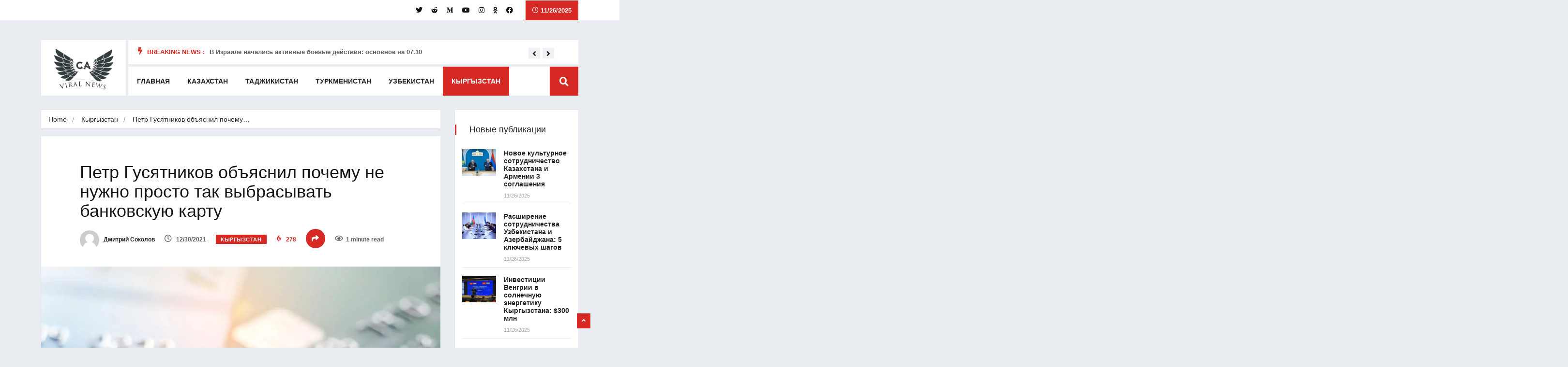

--- FILE ---
content_type: text/html; charset=UTF-8
request_url: https://www.caviral.com/petr-gusyatnikov-obyasnil-pochemu-ne-nuzhno-vybrasyvat-neispolzovannuyu-bankovskuyu-kartu/
body_size: 33484
content:
<!DOCTYPE html><html lang="ru-RU" class="" data-skin="light" prefix="og: https://ogp.me/ns#"><head><script data-no-optimize="1">var litespeed_docref=sessionStorage.getItem("litespeed_docref");litespeed_docref&&(Object.defineProperty(document,"referrer",{get:function(){return litespeed_docref}}),sessionStorage.removeItem("litespeed_docref"));</script> <meta charset="UTF-8"><meta name="viewport" content="width=device-width, initial-scale=1, maximum-scale=1"><style>img:is([sizes="auto" i], [sizes^="auto," i]) { contain-intrinsic-size: 3000px 1500px }</style><meta name="viewport" content="width=device-width, initial-scale=1, maximum-scale=5"><title>Петр Гусятников объяснил почему не нужно просто так выбрасывать банковскую карту</title><meta name="description" content="Юрист объяснил, как избавиться от банковской карты после того, как она перестала использоваться, и почему необходимо обращаться в банк."/><meta name="robots" content="follow, index, max-snippet:-1, max-video-preview:-1, max-image-preview:large"/><link rel="canonical" href="https://www.caviral.com/petr-gusyatnikov-obyasnil-pochemu-ne-nuzhno-vybrasyvat-neispolzovannuyu-bankovskuyu-kartu/" /><meta property="og:locale" content="ru_RU" /><meta property="og:type" content="article" /><meta property="og:title" content="Петр Гусятников объяснил почему не нужно просто так выбрасывать банковскую карту" /><meta property="og:description" content="Юрист объяснил, как избавиться от банковской карты после того, как она перестала использоваться, и почему необходимо обращаться в банк." /><meta property="og:url" content="https://www.caviral.com/petr-gusyatnikov-obyasnil-pochemu-ne-nuzhno-vybrasyvat-neispolzovannuyu-bankovskuyu-kartu/" /><meta property="og:site_name" content="CA Viral" /><meta property="article:tag" content="Кыргызстан" /><meta property="article:tag" content="Общество" /><meta property="article:tag" content="Экономика" /><meta property="article:section" content="Кыргызстан" /><meta property="og:updated_time" content="2021-12-30T21:53:51+02:00" /><meta property="og:image" content="https://www.caviral.com/wp-content/uploads/2021/12/bvjke.jpg.webp" /><meta property="og:image:secure_url" content="https://www.caviral.com/wp-content/uploads/2021/12/bvjke.jpg.webp" /><meta property="og:image:width" content="1000" /><meta property="og:image:height" content="715" /><meta property="og:image:alt" content="Петр Гусятников объяснил почему не нужно просто так выбрасывать банковскую карту" /><meta property="og:image:type" content="image/webp" /><meta property="article:published_time" content="2021-12-30T21:53:45+02:00" /><meta property="article:modified_time" content="2021-12-30T21:53:51+02:00" /><meta name="twitter:card" content="summary_large_image" /><meta name="twitter:title" content="Петр Гусятников объяснил почему не нужно просто так выбрасывать банковскую карту" /><meta name="twitter:description" content="Юрист объяснил, как избавиться от банковской карты после того, как она перестала использоваться, и почему необходимо обращаться в банк." /><meta name="twitter:image" content="https://www.caviral.com/wp-content/uploads/2021/12/bvjke.jpg.webp" /><meta name="twitter:label1" content="Автор" /><meta name="twitter:data1" content="Дмитрий Соколов" /><meta name="twitter:label2" content="Время чтения" /><meta name="twitter:data2" content="Меньше минуты" /> <script type="application/ld+json" class="rank-math-schema">{"@context":"https://schema.org","@graph":[{"@type":["Person","Organization"],"@id":"https://www.caviral.com/#person","name":"CA Viral","logo":{"@type":"ImageObject","@id":"https://www.caviral.com/#logo","url":"https://www.caviral.com/wp-content/uploads/2020/11/caviral-logo-png.png","contentUrl":"https://www.caviral.com/wp-content/uploads/2020/11/caviral-logo-png.png","caption":"CA Viral","inLanguage":"ru-RU","width":"188","height":"133"},"image":{"@type":"ImageObject","@id":"https://www.caviral.com/#logo","url":"https://www.caviral.com/wp-content/uploads/2020/11/caviral-logo-png.png","contentUrl":"https://www.caviral.com/wp-content/uploads/2020/11/caviral-logo-png.png","caption":"CA Viral","inLanguage":"ru-RU","width":"188","height":"133"}},{"@type":"WebSite","@id":"https://www.caviral.com/#website","url":"https://www.caviral.com","name":"CA Viral","publisher":{"@id":"https://www.caviral.com/#person"},"inLanguage":"ru-RU"},{"@type":"ImageObject","@id":"https://www.caviral.com/wp-content/uploads/2021/12/bvjke.jpg.webp","url":"https://www.caviral.com/wp-content/uploads/2021/12/bvjke.jpg.webp","width":"1000","height":"715","caption":"\u041f\u0435\u0442\u0440\u00a0\u0413\u0443\u0441\u044f\u0442\u043d\u0438\u043a\u043e\u0432 \u043e\u0431\u044a\u044f\u0441\u043d\u0438\u043b \u043f\u043e\u0447\u0435\u043c\u0443 \u043d\u0435 \u043d\u0443\u0436\u043d\u043e\u00a0\u043f\u0440\u043e\u0441\u0442\u043e \u0442\u0430\u043a \u0432\u044b\u0431\u0440\u0430\u0441\u044b\u0432\u0430\u0442\u044c \u0431\u0430\u043d\u043a\u043e\u0432\u0441\u043a\u0443\u044e \u043a\u0430\u0440\u0442\u0443","inLanguage":"ru-RU"},{"@type":"BreadcrumbList","@id":"https://www.caviral.com/petr-gusyatnikov-obyasnil-pochemu-ne-nuzhno-vybrasyvat-neispolzovannuyu-bankovskuyu-kartu/#breadcrumb","itemListElement":[{"@type":"ListItem","position":"1","item":{"@id":"https://www.caviral.com","name":"Home"}},{"@type":"ListItem","position":"2","item":{"@id":"https://www.caviral.com/category/kyrgyzstan/","name":"\u041a\u044b\u0440\u0433\u044b\u0437\u0441\u0442\u0430\u043d"}},{"@type":"ListItem","position":"3","item":{"@id":"https://www.caviral.com/petr-gusyatnikov-obyasnil-pochemu-ne-nuzhno-vybrasyvat-neispolzovannuyu-bankovskuyu-kartu/","name":"\u041f\u0435\u0442\u0440\u00a0\u0413\u0443\u0441\u044f\u0442\u043d\u0438\u043a\u043e\u0432 \u043e\u0431\u044a\u044f\u0441\u043d\u0438\u043b \u043f\u043e\u0447\u0435\u043c\u0443 \u043d\u0435 \u043d\u0443\u0436\u043d\u043e\u00a0\u043f\u0440\u043e\u0441\u0442\u043e \u0442\u0430\u043a \u0432\u044b\u0431\u0440\u0430\u0441\u044b\u0432\u0430\u0442\u044c \u0431\u0430\u043d\u043a\u043e\u0432\u0441\u043a\u0443\u044e \u043a\u0430\u0440\u0442\u0443"}}]},{"@type":"WebPage","@id":"https://www.caviral.com/petr-gusyatnikov-obyasnil-pochemu-ne-nuzhno-vybrasyvat-neispolzovannuyu-bankovskuyu-kartu/#webpage","url":"https://www.caviral.com/petr-gusyatnikov-obyasnil-pochemu-ne-nuzhno-vybrasyvat-neispolzovannuyu-bankovskuyu-kartu/","name":"\u041f\u0435\u0442\u0440\u00a0\u0413\u0443\u0441\u044f\u0442\u043d\u0438\u043a\u043e\u0432 \u043e\u0431\u044a\u044f\u0441\u043d\u0438\u043b \u043f\u043e\u0447\u0435\u043c\u0443 \u043d\u0435 \u043d\u0443\u0436\u043d\u043e\u00a0\u043f\u0440\u043e\u0441\u0442\u043e \u0442\u0430\u043a \u0432\u044b\u0431\u0440\u0430\u0441\u044b\u0432\u0430\u0442\u044c \u0431\u0430\u043d\u043a\u043e\u0432\u0441\u043a\u0443\u044e \u043a\u0430\u0440\u0442\u0443","datePublished":"2021-12-30T21:53:45+02:00","dateModified":"2021-12-30T21:53:51+02:00","isPartOf":{"@id":"https://www.caviral.com/#website"},"primaryImageOfPage":{"@id":"https://www.caviral.com/wp-content/uploads/2021/12/bvjke.jpg.webp"},"inLanguage":"ru-RU","breadcrumb":{"@id":"https://www.caviral.com/petr-gusyatnikov-obyasnil-pochemu-ne-nuzhno-vybrasyvat-neispolzovannuyu-bankovskuyu-kartu/#breadcrumb"}},{"@type":"Person","@id":"https://www.caviral.com/author/adminchz/","name":"\u0414\u043c\u0438\u0442\u0440\u0438\u0439 \u0421\u043e\u043a\u043e\u043b\u043e\u0432","url":"https://www.caviral.com/author/adminchz/","image":{"@type":"ImageObject","@id":"https://www.caviral.com/wp-content/uploads/2021/11/mystery-man-150x150-1-96x96.png","url":"https://www.caviral.com/wp-content/uploads/2021/11/mystery-man-150x150-1-96x96.png","caption":"\u0414\u043c\u0438\u0442\u0440\u0438\u0439 \u0421\u043e\u043a\u043e\u043b\u043e\u0432","inLanguage":"ru-RU"}},{"@type":"BlogPosting","headline":"\u041f\u0435\u0442\u0440\u00a0\u0413\u0443\u0441\u044f\u0442\u043d\u0438\u043a\u043e\u0432 \u043e\u0431\u044a\u044f\u0441\u043d\u0438\u043b \u043f\u043e\u0447\u0435\u043c\u0443 \u043d\u0435 \u043d\u0443\u0436\u043d\u043e\u00a0\u043f\u0440\u043e\u0441\u0442\u043e \u0442\u0430\u043a \u0432\u044b\u0431\u0440\u0430\u0441\u044b\u0432\u0430\u0442\u044c \u0431\u0430\u043d\u043a\u043e\u0432\u0441\u043a\u0443\u044e \u043a\u0430\u0440\u0442\u0443","keywords":"\u042e\u0440\u0438\u0441\u0442,\u043a\u0440\u0435\u0434\u0438\u0442\u043d\u044b\u0435\u00a0\u043a\u0430\u0440\u0442\u044b,\u0441\u0443\u0434","datePublished":"2021-12-30T21:53:45+02:00","dateModified":"2021-12-30T21:53:51+02:00","articleSection":"\u041a\u044b\u0440\u0433\u044b\u0437\u0441\u0442\u0430\u043d","author":{"@id":"https://www.caviral.com/author/adminchz/","name":"\u0414\u043c\u0438\u0442\u0440\u0438\u0439 \u0421\u043e\u043a\u043e\u043b\u043e\u0432"},"publisher":{"@id":"https://www.caviral.com/#person"},"description":"\u042e\u0440\u0438\u0441\u0442\u00a0\u043e\u0431\u044a\u044f\u0441\u043d\u0438\u043b,\u00a0\u043a\u0430\u043a\u00a0\u0438\u0437\u0431\u0430\u0432\u0438\u0442\u044c\u0441\u044f\u00a0\u043e\u0442\u00a0\u0431\u0430\u043d\u043a\u043e\u0432\u0441\u043a\u043e\u0439\u00a0\u043a\u0430\u0440\u0442\u044b\u00a0\u043f\u043e\u0441\u043b\u0435\u00a0\u0442\u043e\u0433\u043e,\u00a0\u043a\u0430\u043a\u00a0\u043e\u043d\u0430\u00a0\u043f\u0435\u0440\u0435\u0441\u0442\u0430\u043b\u0430\u00a0\u0438\u0441\u043f\u043e\u043b\u044c\u0437\u043e\u0432\u0430\u0442\u044c\u0441\u044f,\u00a0\u0438\u00a0\u043f\u043e\u0447\u0435\u043c\u0443\u00a0\u043d\u0435\u043e\u0431\u0445\u043e\u0434\u0438\u043c\u043e\u00a0\u043e\u0431\u0440\u0430\u0449\u0430\u0442\u044c\u0441\u044f\u00a0\u0432\u00a0\u0431\u0430\u043d\u043a.","name":"\u041f\u0435\u0442\u0440\u00a0\u0413\u0443\u0441\u044f\u0442\u043d\u0438\u043a\u043e\u0432 \u043e\u0431\u044a\u044f\u0441\u043d\u0438\u043b \u043f\u043e\u0447\u0435\u043c\u0443 \u043d\u0435 \u043d\u0443\u0436\u043d\u043e\u00a0\u043f\u0440\u043e\u0441\u0442\u043e \u0442\u0430\u043a \u0432\u044b\u0431\u0440\u0430\u0441\u044b\u0432\u0430\u0442\u044c \u0431\u0430\u043d\u043a\u043e\u0432\u0441\u043a\u0443\u044e \u043a\u0430\u0440\u0442\u0443","@id":"https://www.caviral.com/petr-gusyatnikov-obyasnil-pochemu-ne-nuzhno-vybrasyvat-neispolzovannuyu-bankovskuyu-kartu/#richSnippet","isPartOf":{"@id":"https://www.caviral.com/petr-gusyatnikov-obyasnil-pochemu-ne-nuzhno-vybrasyvat-neispolzovannuyu-bankovskuyu-kartu/#webpage"},"image":{"@id":"https://www.caviral.com/wp-content/uploads/2021/12/bvjke.jpg.webp"},"inLanguage":"ru-RU","mainEntityOfPage":{"@id":"https://www.caviral.com/petr-gusyatnikov-obyasnil-pochemu-ne-nuzhno-vybrasyvat-neispolzovannuyu-bankovskuyu-kartu/#webpage"}}]}</script> <link rel='dns-prefetch' href='//static.addtoany.com' /><link rel='dns-prefetch' href='//fonts.googleapis.com' /><link rel="alternate" type="application/rss+xml" title="CA Viral &raquo; Лента" href="https://www.caviral.com/feed/" /><link rel="alternate" type="application/rss+xml" title="CA Viral &raquo; Лента комментариев" href="https://www.caviral.com/comments/feed/" /><link rel="alternate" type="application/rss+xml" title="CA Viral &raquo; Лента комментариев к &laquo;Петр Гусятников объяснил почему не нужно просто так выбрасывать банковскую карту&raquo;" href="https://www.caviral.com/petr-gusyatnikov-obyasnil-pochemu-ne-nuzhno-vybrasyvat-neispolzovannuyu-bankovskuyu-kartu/feed/" /><link data-optimized="2" rel="stylesheet" href="https://www.caviral.com/wp-content/litespeed/css/cb792e8eb7bee0c6fedf242d5d32e382.css?ver=3ca39" /><style id='wp-block-library-theme-inline-css' type='text/css'>.wp-block-audio :where(figcaption){
  color:#555;
  font-size:13px;
  text-align:center;
}
.is-dark-theme .wp-block-audio :where(figcaption){
  color:#ffffffa6;
}

.wp-block-audio{
  margin:0 0 1em;
}

.wp-block-code{
  border:1px solid #ccc;
  border-radius:4px;
  font-family:Menlo,Consolas,monaco,monospace;
  padding:.8em 1em;
}

.wp-block-embed :where(figcaption){
  color:#555;
  font-size:13px;
  text-align:center;
}
.is-dark-theme .wp-block-embed :where(figcaption){
  color:#ffffffa6;
}

.wp-block-embed{
  margin:0 0 1em;
}

.blocks-gallery-caption{
  color:#555;
  font-size:13px;
  text-align:center;
}
.is-dark-theme .blocks-gallery-caption{
  color:#ffffffa6;
}

:root :where(.wp-block-image figcaption){
  color:#555;
  font-size:13px;
  text-align:center;
}
.is-dark-theme :root :where(.wp-block-image figcaption){
  color:#ffffffa6;
}

.wp-block-image{
  margin:0 0 1em;
}

.wp-block-pullquote{
  border-bottom:4px solid;
  border-top:4px solid;
  color:currentColor;
  margin-bottom:1.75em;
}
.wp-block-pullquote cite,.wp-block-pullquote footer,.wp-block-pullquote__citation{
  color:currentColor;
  font-size:.8125em;
  font-style:normal;
  text-transform:uppercase;
}

.wp-block-quote{
  border-left:.25em solid;
  margin:0 0 1.75em;
  padding-left:1em;
}
.wp-block-quote cite,.wp-block-quote footer{
  color:currentColor;
  font-size:.8125em;
  font-style:normal;
  position:relative;
}
.wp-block-quote:where(.has-text-align-right){
  border-left:none;
  border-right:.25em solid;
  padding-left:0;
  padding-right:1em;
}
.wp-block-quote:where(.has-text-align-center){
  border:none;
  padding-left:0;
}
.wp-block-quote.is-large,.wp-block-quote.is-style-large,.wp-block-quote:where(.is-style-plain){
  border:none;
}

.wp-block-search .wp-block-search__label{
  font-weight:700;
}

.wp-block-search__button{
  border:1px solid #ccc;
  padding:.375em .625em;
}

:where(.wp-block-group.has-background){
  padding:1.25em 2.375em;
}

.wp-block-separator.has-css-opacity{
  opacity:.4;
}

.wp-block-separator{
  border:none;
  border-bottom:2px solid;
  margin-left:auto;
  margin-right:auto;
}
.wp-block-separator.has-alpha-channel-opacity{
  opacity:1;
}
.wp-block-separator:not(.is-style-wide):not(.is-style-dots){
  width:100px;
}
.wp-block-separator.has-background:not(.is-style-dots){
  border-bottom:none;
  height:1px;
}
.wp-block-separator.has-background:not(.is-style-wide):not(.is-style-dots){
  height:2px;
}

.wp-block-table{
  margin:0 0 1em;
}
.wp-block-table td,.wp-block-table th{
  word-break:normal;
}
.wp-block-table :where(figcaption){
  color:#555;
  font-size:13px;
  text-align:center;
}
.is-dark-theme .wp-block-table :where(figcaption){
  color:#ffffffa6;
}

.wp-block-video :where(figcaption){
  color:#555;
  font-size:13px;
  text-align:center;
}
.is-dark-theme .wp-block-video :where(figcaption){
  color:#ffffffa6;
}

.wp-block-video{
  margin:0 0 1em;
}

:root :where(.wp-block-template-part.has-background){
  margin-bottom:0;
  margin-top:0;
  padding:1.25em 2.375em;
}</style><style id='classic-theme-styles-inline-css' type='text/css'>/**
 * These rules are needed for backwards compatibility.
 * They should match the button element rules in the base theme.json file.
 */
.wp-block-button__link {
	color: #ffffff;
	background-color: #32373c;
	border-radius: 9999px; /* 100% causes an oval, but any explicit but really high value retains the pill shape. */

	/* This needs a low specificity so it won't override the rules from the button element if defined in theme.json. */
	box-shadow: none;
	text-decoration: none;

	/* The extra 2px are added to size solids the same as the outline versions.*/
	padding: calc(0.667em + 2px) calc(1.333em + 2px);

	font-size: 1.125em;
}

.wp-block-file__button {
	background: #32373c;
	color: #ffffff;
	text-decoration: none;
}</style><style id='global-styles-inline-css' type='text/css'>:root{--wp--preset--aspect-ratio--square: 1;--wp--preset--aspect-ratio--4-3: 4/3;--wp--preset--aspect-ratio--3-4: 3/4;--wp--preset--aspect-ratio--3-2: 3/2;--wp--preset--aspect-ratio--2-3: 2/3;--wp--preset--aspect-ratio--16-9: 16/9;--wp--preset--aspect-ratio--9-16: 9/16;--wp--preset--color--black: #000000;--wp--preset--color--cyan-bluish-gray: #abb8c3;--wp--preset--color--white: #ffffff;--wp--preset--color--pale-pink: #f78da7;--wp--preset--color--vivid-red: #cf2e2e;--wp--preset--color--luminous-vivid-orange: #ff6900;--wp--preset--color--luminous-vivid-amber: #fcb900;--wp--preset--color--light-green-cyan: #7bdcb5;--wp--preset--color--vivid-green-cyan: #00d084;--wp--preset--color--pale-cyan-blue: #8ed1fc;--wp--preset--color--vivid-cyan-blue: #0693e3;--wp--preset--color--vivid-purple: #9b51e0;--wp--preset--gradient--vivid-cyan-blue-to-vivid-purple: linear-gradient(135deg,rgba(6,147,227,1) 0%,rgb(155,81,224) 100%);--wp--preset--gradient--light-green-cyan-to-vivid-green-cyan: linear-gradient(135deg,rgb(122,220,180) 0%,rgb(0,208,130) 100%);--wp--preset--gradient--luminous-vivid-amber-to-luminous-vivid-orange: linear-gradient(135deg,rgba(252,185,0,1) 0%,rgba(255,105,0,1) 100%);--wp--preset--gradient--luminous-vivid-orange-to-vivid-red: linear-gradient(135deg,rgba(255,105,0,1) 0%,rgb(207,46,46) 100%);--wp--preset--gradient--very-light-gray-to-cyan-bluish-gray: linear-gradient(135deg,rgb(238,238,238) 0%,rgb(169,184,195) 100%);--wp--preset--gradient--cool-to-warm-spectrum: linear-gradient(135deg,rgb(74,234,220) 0%,rgb(151,120,209) 20%,rgb(207,42,186) 40%,rgb(238,44,130) 60%,rgb(251,105,98) 80%,rgb(254,248,76) 100%);--wp--preset--gradient--blush-light-purple: linear-gradient(135deg,rgb(255,206,236) 0%,rgb(152,150,240) 100%);--wp--preset--gradient--blush-bordeaux: linear-gradient(135deg,rgb(254,205,165) 0%,rgb(254,45,45) 50%,rgb(107,0,62) 100%);--wp--preset--gradient--luminous-dusk: linear-gradient(135deg,rgb(255,203,112) 0%,rgb(199,81,192) 50%,rgb(65,88,208) 100%);--wp--preset--gradient--pale-ocean: linear-gradient(135deg,rgb(255,245,203) 0%,rgb(182,227,212) 50%,rgb(51,167,181) 100%);--wp--preset--gradient--electric-grass: linear-gradient(135deg,rgb(202,248,128) 0%,rgb(113,206,126) 100%);--wp--preset--gradient--midnight: linear-gradient(135deg,rgb(2,3,129) 0%,rgb(40,116,252) 100%);--wp--preset--font-size--small: 13px;--wp--preset--font-size--medium: 20px;--wp--preset--font-size--large: 36px;--wp--preset--font-size--x-large: 42px;--wp--preset--spacing--20: 0.44rem;--wp--preset--spacing--30: 0.67rem;--wp--preset--spacing--40: 1rem;--wp--preset--spacing--50: 1.5rem;--wp--preset--spacing--60: 2.25rem;--wp--preset--spacing--70: 3.38rem;--wp--preset--spacing--80: 5.06rem;--wp--preset--shadow--natural: 6px 6px 9px rgba(0, 0, 0, 0.2);--wp--preset--shadow--deep: 12px 12px 50px rgba(0, 0, 0, 0.4);--wp--preset--shadow--sharp: 6px 6px 0px rgba(0, 0, 0, 0.2);--wp--preset--shadow--outlined: 6px 6px 0px -3px rgba(255, 255, 255, 1), 6px 6px rgba(0, 0, 0, 1);--wp--preset--shadow--crisp: 6px 6px 0px rgba(0, 0, 0, 1);}:where(.is-layout-flex){gap: 0.5em;}:where(.is-layout-grid){gap: 0.5em;}body .is-layout-flex{display: flex;}.is-layout-flex{flex-wrap: wrap;align-items: center;}.is-layout-flex > :is(*, div){margin: 0;}body .is-layout-grid{display: grid;}.is-layout-grid > :is(*, div){margin: 0;}:where(.wp-block-columns.is-layout-flex){gap: 2em;}:where(.wp-block-columns.is-layout-grid){gap: 2em;}:where(.wp-block-post-template.is-layout-flex){gap: 1.25em;}:where(.wp-block-post-template.is-layout-grid){gap: 1.25em;}.has-black-color{color: var(--wp--preset--color--black) !important;}.has-cyan-bluish-gray-color{color: var(--wp--preset--color--cyan-bluish-gray) !important;}.has-white-color{color: var(--wp--preset--color--white) !important;}.has-pale-pink-color{color: var(--wp--preset--color--pale-pink) !important;}.has-vivid-red-color{color: var(--wp--preset--color--vivid-red) !important;}.has-luminous-vivid-orange-color{color: var(--wp--preset--color--luminous-vivid-orange) !important;}.has-luminous-vivid-amber-color{color: var(--wp--preset--color--luminous-vivid-amber) !important;}.has-light-green-cyan-color{color: var(--wp--preset--color--light-green-cyan) !important;}.has-vivid-green-cyan-color{color: var(--wp--preset--color--vivid-green-cyan) !important;}.has-pale-cyan-blue-color{color: var(--wp--preset--color--pale-cyan-blue) !important;}.has-vivid-cyan-blue-color{color: var(--wp--preset--color--vivid-cyan-blue) !important;}.has-vivid-purple-color{color: var(--wp--preset--color--vivid-purple) !important;}.has-black-background-color{background-color: var(--wp--preset--color--black) !important;}.has-cyan-bluish-gray-background-color{background-color: var(--wp--preset--color--cyan-bluish-gray) !important;}.has-white-background-color{background-color: var(--wp--preset--color--white) !important;}.has-pale-pink-background-color{background-color: var(--wp--preset--color--pale-pink) !important;}.has-vivid-red-background-color{background-color: var(--wp--preset--color--vivid-red) !important;}.has-luminous-vivid-orange-background-color{background-color: var(--wp--preset--color--luminous-vivid-orange) !important;}.has-luminous-vivid-amber-background-color{background-color: var(--wp--preset--color--luminous-vivid-amber) !important;}.has-light-green-cyan-background-color{background-color: var(--wp--preset--color--light-green-cyan) !important;}.has-vivid-green-cyan-background-color{background-color: var(--wp--preset--color--vivid-green-cyan) !important;}.has-pale-cyan-blue-background-color{background-color: var(--wp--preset--color--pale-cyan-blue) !important;}.has-vivid-cyan-blue-background-color{background-color: var(--wp--preset--color--vivid-cyan-blue) !important;}.has-vivid-purple-background-color{background-color: var(--wp--preset--color--vivid-purple) !important;}.has-black-border-color{border-color: var(--wp--preset--color--black) !important;}.has-cyan-bluish-gray-border-color{border-color: var(--wp--preset--color--cyan-bluish-gray) !important;}.has-white-border-color{border-color: var(--wp--preset--color--white) !important;}.has-pale-pink-border-color{border-color: var(--wp--preset--color--pale-pink) !important;}.has-vivid-red-border-color{border-color: var(--wp--preset--color--vivid-red) !important;}.has-luminous-vivid-orange-border-color{border-color: var(--wp--preset--color--luminous-vivid-orange) !important;}.has-luminous-vivid-amber-border-color{border-color: var(--wp--preset--color--luminous-vivid-amber) !important;}.has-light-green-cyan-border-color{border-color: var(--wp--preset--color--light-green-cyan) !important;}.has-vivid-green-cyan-border-color{border-color: var(--wp--preset--color--vivid-green-cyan) !important;}.has-pale-cyan-blue-border-color{border-color: var(--wp--preset--color--pale-cyan-blue) !important;}.has-vivid-cyan-blue-border-color{border-color: var(--wp--preset--color--vivid-cyan-blue) !important;}.has-vivid-purple-border-color{border-color: var(--wp--preset--color--vivid-purple) !important;}.has-vivid-cyan-blue-to-vivid-purple-gradient-background{background: var(--wp--preset--gradient--vivid-cyan-blue-to-vivid-purple) !important;}.has-light-green-cyan-to-vivid-green-cyan-gradient-background{background: var(--wp--preset--gradient--light-green-cyan-to-vivid-green-cyan) !important;}.has-luminous-vivid-amber-to-luminous-vivid-orange-gradient-background{background: var(--wp--preset--gradient--luminous-vivid-amber-to-luminous-vivid-orange) !important;}.has-luminous-vivid-orange-to-vivid-red-gradient-background{background: var(--wp--preset--gradient--luminous-vivid-orange-to-vivid-red) !important;}.has-very-light-gray-to-cyan-bluish-gray-gradient-background{background: var(--wp--preset--gradient--very-light-gray-to-cyan-bluish-gray) !important;}.has-cool-to-warm-spectrum-gradient-background{background: var(--wp--preset--gradient--cool-to-warm-spectrum) !important;}.has-blush-light-purple-gradient-background{background: var(--wp--preset--gradient--blush-light-purple) !important;}.has-blush-bordeaux-gradient-background{background: var(--wp--preset--gradient--blush-bordeaux) !important;}.has-luminous-dusk-gradient-background{background: var(--wp--preset--gradient--luminous-dusk) !important;}.has-pale-ocean-gradient-background{background: var(--wp--preset--gradient--pale-ocean) !important;}.has-electric-grass-gradient-background{background: var(--wp--preset--gradient--electric-grass) !important;}.has-midnight-gradient-background{background: var(--wp--preset--gradient--midnight) !important;}.has-small-font-size{font-size: var(--wp--preset--font-size--small) !important;}.has-medium-font-size{font-size: var(--wp--preset--font-size--medium) !important;}.has-large-font-size{font-size: var(--wp--preset--font-size--large) !important;}.has-x-large-font-size{font-size: var(--wp--preset--font-size--x-large) !important;}
:where(.wp-block-post-template.is-layout-flex){gap: 1.25em;}:where(.wp-block-post-template.is-layout-grid){gap: 1.25em;}
:where(.wp-block-columns.is-layout-flex){gap: 2em;}:where(.wp-block-columns.is-layout-grid){gap: 2em;}
:root :where(.wp-block-pullquote){font-size: 1.5em;line-height: 1.6;}</style> <script type="litespeed/javascript" data-src="https://www.caviral.com/wp-includes/js/jquery/jquery.js" id="jquery-core-js"></script> <script id="addtoany-core-js-before" type="litespeed/javascript">window.a2a_config=window.a2a_config||{};a2a_config.callbacks=[];a2a_config.overlays=[];a2a_config.templates={};a2a_localize={Share:"Отправить",Save:"Сохранить",Subscribe:"Подписаться",Email:"E-mail",Bookmark:"В закладки!",ShowAll:"Показать все",ShowLess:"Показать остальное",FindServices:"Найти сервис(ы)",FindAnyServiceToAddTo:"Найти сервис и добавить",PoweredBy:"Работает на",ShareViaEmail:"Поделиться по электронной почте",SubscribeViaEmail:"Подписаться по электронной почте",BookmarkInYourBrowser:"Добавить в закладки",BookmarkInstructions:"Нажмите Ctrl+D или \u2318+D, чтобы добавить страницу в закладки",AddToYourFavorites:"Добавить в Избранное",SendFromWebOrProgram:"Отправлять с любого email-адреса или email-программы",EmailProgram:"Почтовая программа",More:"Подробнее&#8230;",ThanksForSharing:"Спасибо, что поделились!",ThanksForFollowing:"Спасибо за подписку!"}</script> <script type="text/javascript" defer src="https://static.addtoany.com/menu/page.js" id="addtoany-core-js"></script> <script id="cookie-notice-front-js-before" type="litespeed/javascript">var cnArgs={"ajaxUrl":"https:\/\/www.caviral.com\/wp-admin\/admin-ajax.php","nonce":"901ca6b418","hideEffect":"fade","position":"bottom","onScroll":!1,"onScrollOffset":100,"onClick":!1,"cookieName":"cookie_notice_accepted","cookieTime":2592000,"cookieTimeRejected":2592000,"globalCookie":!1,"redirection":!1,"cache":!0,"revokeCookies":!1,"revokeCookiesOpt":"automatic"}</script> <link rel="https://api.w.org/" href="https://www.caviral.com/wp-json/" /><link rel="alternate" title="JSON" type="application/json" href="https://www.caviral.com/wp-json/wp/v2/posts/81171" /><link rel="EditURI" type="application/rsd+xml" title="RSD" href="https://www.caviral.com/xmlrpc.php?rsd" /><meta name="generator" content="WordPress 6.8.3" /><link rel='shortlink' href='https://www.caviral.com/?p=81171' /><link rel="alternate" title="oEmbed (JSON)" type="application/json+oembed" href="https://www.caviral.com/wp-json/oembed/1.0/embed?url=https%3A%2F%2Fwww.caviral.com%2Fpetr-gusyatnikov-obyasnil-pochemu-ne-nuzhno-vybrasyvat-neispolzovannuyu-bankovskuyu-kartu%2F" /><link rel="alternate" title="oEmbed (XML)" type="text/xml+oembed" href="https://www.caviral.com/wp-json/oembed/1.0/embed?url=https%3A%2F%2Fwww.caviral.com%2Fpetr-gusyatnikov-obyasnil-pochemu-ne-nuzhno-vybrasyvat-neispolzovannuyu-bankovskuyu-kartu%2F&#038;format=xml" />
 <script type="litespeed/javascript" data-src="https://www.googletagmanager.com/gtag/js?id=UA-158327460-1"></script> <script type="litespeed/javascript">window.dataLayer=window.dataLayer||[];function gtag(){dataLayer.push(arguments)}
gtag('js',new Date());gtag('config','UA-158327460-1')</script> <meta name="google-site-verification" content="dvtwXPC0lVZNuNZx4b3I7U514wu-Yt3und3vvo092Bc" /> <script type="litespeed/javascript" data-src="https://cdn.onesignal.com/sdks/OneSignalSDK.js"></script> <script type="litespeed/javascript">window.OneSignal=window.OneSignal||[];OneSignal.push(function(){OneSignal.init({appId:"1dda57b9-aa77-4a65-8fb7-e1e11f727e5b",})})</script>  <script type="litespeed/javascript" data-src="https://www.googletagmanager.com/gtag/js?id=G-003YY1W1JG"></script> <script type="litespeed/javascript">window.dataLayer=window.dataLayer||[];function gtag(){dataLayer.push(arguments)}
gtag('js',new Date());gtag('config','G-003YY1W1JG')</script>  <script type="litespeed/javascript">(function(w,d,s,l,i){w[l]=w[l]||[];w[l].push({'gtm.start':new Date().getTime(),event:'gtm.js'});var f=d.getElementsByTagName(s)[0],j=d.createElement(s),dl=l!='dataLayer'?'&l='+l:'';j.async=!0;j.src='https://www.googletagmanager.com/gtm.js?id='+i+dl;f.parentNode.insertBefore(j,f)})(window,document,'script','dataLayer','GTM-WF9BNJR')</script>  <script data-ad-client="ca-pub-4342691370197247" type="litespeed/javascript" data-src="https://pagead2.googlesyndication.com/pagead/js/adsbygoogle.js"></script> <script custom-element="amp-auto-ads"
        type="litespeed/javascript" data-src="https://cdn.ampproject.org/v0/amp-auto-ads-0.1.js"></script> <meta name="yandex-verification" content="36b2d93f558ddc72" /><meta name="generator" content="Elementor 3.33.2; features: additional_custom_breakpoints; settings: css_print_method-external, google_font-enabled, font_display-auto"><style>.e-con.e-parent:nth-of-type(n+4):not(.e-lazyloaded):not(.e-no-lazyload),
				.e-con.e-parent:nth-of-type(n+4):not(.e-lazyloaded):not(.e-no-lazyload) * {
					background-image: none !important;
				}
				@media screen and (max-height: 1024px) {
					.e-con.e-parent:nth-of-type(n+3):not(.e-lazyloaded):not(.e-no-lazyload),
					.e-con.e-parent:nth-of-type(n+3):not(.e-lazyloaded):not(.e-no-lazyload) * {
						background-image: none !important;
					}
				}
				@media screen and (max-height: 640px) {
					.e-con.e-parent:nth-of-type(n+2):not(.e-lazyloaded):not(.e-no-lazyload),
					.e-con.e-parent:nth-of-type(n+2):not(.e-lazyloaded):not(.e-no-lazyload) * {
						background-image: none !important;
					}
				}</style><link rel="icon" href="https://www.caviral.com/wp-content/uploads/2021/11/cropped-ca-viral-512-32x32.png" sizes="32x32" /><link rel="icon" href="https://www.caviral.com/wp-content/uploads/2021/11/cropped-ca-viral-512-192x192.png" sizes="192x192" /><link rel="apple-touch-icon" href="https://www.caviral.com/wp-content/uploads/2021/11/cropped-ca-viral-512-180x180.png" /><meta name="msapplication-TileImage" content="https://www.caviral.com/wp-content/uploads/2021/11/cropped-ca-viral-512-270x270.png" /><style type="text/css">#overlay-sidebar {
      width: 380px;
      margin: 0 0 0 -190px;
    }
    #slide-sidebar {
      width: 380px;
      right:-423px; // width + 43px
      bottom: 20px;
    }</style><script type="litespeed/javascript">var VKWidgetsGroup=[];var VKWidgetsComments=[];var VKWidgetsPolls=[];var VKWidgetsSubscribe=[];var VKWidgetsContactUs=[];var VKWidgetsCommunityMessages=[];var VKWidgets=[];var vkUnLock=[];var subscribeCookieExpires=1;if(typeof ajaxurl=="undefined")
ajaxurl="https://www.caviral.com/wp-admin/admin-ajax.php";oTimeout=5000;oScreens=;oCookieExpires=365;oAction="timeout";oSensitivity=20;oTop="40px";sTimeout=5000;sScreens=0.75;sCookieExpires=365;sAction="scroll";sSensitivity=20;sSpeed=800</script><script type="litespeed/javascript">evc_post_id=81171</script> <style type="text/css" id="wp-custom-css">.logo{
	background:#fff;
	height:100%;
}
.country-selector.weglot-dropdown{
	display:none ;
	
}
.navbar-light .navbar-toggler.collapsed .navbar-toggler-icon {
    background-image: url("data:image/svg+xml;charset=utf8,%3Csvg viewBox='0 0 30 30' xmlns='http://www.w3.org/2000/svg'%3E%3Cpath stroke='rgba(0, 0, 0, 0.5)' stroke-width='2' stroke-linecap='round' stroke-miterlimit='10' d='M4 7h22M4 15h22M4 23h22'/%3E%3C/svg%3E")!important;
}
.navbar-light [aria-expanded="true"]  .navbar-toggler-icon {
    background-image: url("https://www.caviral.com/wp-content/uploads/2020/09/close_btn.png.webp")!important;
	width: 20px;
height: 20px;
}
@media screen and (max-width: 1027px){
	.navbar-container .navbar .navbar-toggler{
		display: none;
	}
	.navbar-container .navbar .main-menu .nav-item > a{
		padding: 10px;
	}
}
@media screen and (max-width: 991px){
.nav-search-button.header-search-btn-toggle{
	margin-top: 0px;
}
	.navbar-container .navbar .navbar-toggler{
		margin-right: 10px;
	}
	.navbar-container .navbar .navbar-toggler{
		display: block;
	}
	.header-middle,.top-bar {
		display: none;
	}
	#main-menu{
		padding-top: 10px;
	}
}
@media screen and (max-width: 767px){
	.footer-standard .elementor-widget-container h5, h2.widgettitle{
		margin-top: 10px;
		margin-bottom: 15px;
	}
	.navbar-container .navbar{
		padding-right: 60px !important;
	}
	.navbar-container{
		position: fixed;
z-index: 999;
width: 100%;
top: 0;
	}
	.navbar-style1 .right-menu{
		display: block;
	}
	.header-nav-item{
		padding: 0;
	}
	.ts-breaking-news{
		margin-top: 60px;
	}
}
.social-likes, .social-likes_single-w
{
	display:none;
}
#footer-bottom-colum-1 p.post-meta {
	display: none;
}
#most-popular .ts-grid-box.most-populer-item{
	padding: 0!important;
	box-shadow: none!important;
}
h2.widgettitle{
	font-size: 20px;
font-weight: 500;
color: #fff;
margin-bottom: 30px;
}
.addtoany_header{
	display: inline-block;
	
}
.addtoany_share_save_container{
	
	margin: 10px 0;
}
.entry-content {
	margin: 20px 0;
}
#top-menu li {
	margin-right: 10px;
	margin-top: 5px;
}

#top-menu li a {
    color: transparent;
   width: 20px;
		 height: 25px;
	overflow: hidden;
    background-repeat: no-repeat;
	display: inline-block;
font: normal normal normal 18px/1 FontAwesome;}

#top-menu li.tw a::before {
 color: #d72924;
	content: "\f099";
}
#top-menu li.rt a::before {
 color: #d72924;
	content: "\f1a1";
}
#top-menu li.vk a::before {
 color: #d72924;
	content: "\f189";
}
#top-menu li.md a::before {
 color: #d72924;
	content: "\f23a";
}
div#cnss_widget-2 {
    margin-top: -45px;
	margin-bottom: -25px;
}

h2.widgettitle {
    font-size: 20px;
    font-weight: 500;
    color: #fff;
}
div#cnss_widget-2 {
    margin-top: -15px;
    margin-bottom: -25px;
}
/***heading***/
/* 
.title-bg.ts-title.block-title-style7{
	max-width: 100%;
}

.title-bg.ts-title.block-title-style7 .title-text{
	width: auto;
	max-width: 100%;
	overflow-x: scroll;
} */

h2.widgettitle {
    display: none;
}

.right-sidebar .vinkmag_latest_news_widget .recent-posts-widget .list-unstyled li:last-child, .left-sidebar .vinkmag_latest_news_widget .recent-posts-widget .list-unstyled li:last-child {
	display: none;
}

body {
    font-size: 16px;
}
.post-content p{
	font-size: 16px;
}
.post-title {
	font-size: 16px;
}
#top-menu li.tube a::before {
 color: #d72924;
	content: "\f167";
}
#top-menu li.Ins a::before {
 color: #d72924;
	content: "\f16d";
}
/*changes for mobile logo*/
.navbar-container.navbar-style3.navbar-dark{
	background-color:;
}
.navbar-container.navbar-style3.navbar-dark .main-menu .nav-item a{
	color:!important}
/*mobile logo*/
@media screen and (max-width: 768px){
	.header-default .col-lg-2{
		display:flex;
		
	}
	.header-default .logo{
		display:block!important;
	}
	.header-default .logo img{
		position:fixed;
		top:0px;
		z-index:9999;
			width:80px;
	}
}

/*author bio */
.author_bio_section{
background-color: #F5F5F5;
padding: 15px;
border: 1px solid #ccc;
}
  
.author_name{
font-size:16px;
font-weight: bold;
}
  
.author_details img {
border: 1px solid #D8D8D8;
border-radius: 50%;
float: left;
margin: 0 10px 10px 0;
}</style></head><body class="wp-singular post-template-default single single-post postid-81171 single-format-standard wp-theme-vinkmag cookies-not-set ekit-hf-footer ekit-hf-template-vinkmag ekit-hf-stylesheet-vinkmag body-inner-content box-shadow-enebled sidebar-active elementor-default elementor-kit-14064"><div id="preloader" class="hidden"><div class="spinner"><div class="double-bounce1"></div><div class="double-bounce2"></div></div><div class="preloader-cancel-btn-wraper">
<a href="" class="btn btn-primary preloader-cancel-btn">
Cancel Preloader        </a></div></div><section class="top-bar"><div class="container"><div class="row"><div class="col-lg-7 align-self-center md-center-item"></div><div class="col-lg-5 text-right align-self-center"><ul class="top-social"><li>
<a href="https://twitter.com/CAViralNews">
<i class="fab fa-twitter"></i>
</a>
<a href="https://www.reddit.com/user/caviral_news_daily/">
<i class="fab fa-reddit-alien"></i>
</a>
<a href="https://medium.com/@info.caviral">
<i class="fab fa-medium-m"></i>
</a>
<a href="https://www.youtube.com/channel/UCp8gPa__-rHQW1L67OcURLg?view_as=subscriber">
<i class="fab fa-youtube"></i>
</a>
<a href="https://www.instagram.com/caviral__news/">
<i class="fab fa-instagram"></i>
</a>
<a href="https://m.ok.ru/dk?st.cmd=userProfile&#038;st.frwd=on&#038;st.page=1&#038;_prevCmd=userProfile&#038;tkn=6548&#038;__dp=y&#038;__dp=y#topic-155681707560230">
<i class="fab fa-odnoklassniki"></i>
</a>
<a href="https://www.facebook.com/profile.php?id=100095120884121&#038;_rdc=1&#038;_rdr">
<i class="fab fa-facebook"></i>
</a></li><li class="ts-date">
<i class="xsicon xsicon-clock"></i>
11/26/2025</li></ul></div></div></div></section><section class="header-middle"><div class="container"><div class="row"><div class="col-lg-12"><div class="banner-img"></div></div></div></div></section><header class="header-default"><div class="container"><div class="row"><div class="col-lg-2 pr-0"><div class="logo"><a rel='home' class="logo" href="https://www.caviral.com/">
<img data-lazyloaded="1" src="[data-uri]" loading="lazy" width="150" height="75" loading="lazy" class="img-fluid"
data-src="//www.caviral.com/wp-content/uploads/2020/11/ca-viral-logo.png.webp"
alt="CA Viral">
</a></div></div><div class="col-lg-10 header-nav-item"><div class="ts-breaking-news clearfix"><h2 class="breaking-title float-left">
<i class="xsicon xsicon-bolt"></i> Breaking News :</h2><div class="breaking-news-content swiper float-left" id="breaking_slider"><div class="swiper-wrapper"><div class="breaking-post-content swiper-slide"><p>
<a href="https://www.caviral.com/v-izraile-nachalis-aktivnye-boevye-dejstviya-osnovnoe-na-07-10/">В Израиле начались активные боевые действия: основное на 07.10</a></p></div><div class="breaking-post-content swiper-slide"><p>
<a href="https://www.caviral.com/azerbajdzhan-nachal-boevye-dejstviya-v-nagornom-karabahe/">Азербайджан начал боевые действия в Нагорном Карабахе</a></p></div><div class="breaking-post-content swiper-slide"><p>
<a href="https://www.caviral.com/v-tverskoj-oblasti-razbilsya-biznes-dzhet-evgeniya-prigozhina/">В Тверской области разбился бизнес-джет Евгения Пригожина. Он погиб</a></p></div><div class="breaking-post-content swiper-slide"><p>
<a href="https://www.caviral.com/prezident-ssha-priglasil-liderov-czentralnoj-azii-v-ameriku/">Президент США пригласил лидеров Центральной Азии в Америку</a></p></div><div class="breaking-post-content swiper-slide"><p>
<a href="https://www.caviral.com/31-chelovek-po-poslednim-dannym-postradal-v-rezultate-obstrela-krivogo-roga/">31 человек, по последним данным, пострадал в результате обстрела Кривого Рога</a></p></div><div class="breaking-post-content swiper-slide"><p>
<a href="https://www.caviral.com/prezident-nigera-ne-nameren-podavat-v-otstavku-posle-gosperevorota/">Президент Нигера не намерен подавать в отставку после госпереворота</a></p></div><div class="breaking-post-content swiper-slide"><p>
<a href="https://www.caviral.com/odin-chelovek-pogib-iz-za-rossijskogo-aviaudara-po-harkovskoj-oblasti/">Один человек погиб из-за российского авиаудара по Харьковской области</a></p></div><div class="breaking-post-content swiper-slide"><p>
<a href="https://www.caviral.com/belyj-dom-ob-atake-dronov-na-moskvu/">Белый дом об атаке дронов на Москву</a></p></div><div class="breaking-post-content swiper-slide"><p>
<a href="https://www.caviral.com/moskvu-vnov-atakovali-bespilotniki-soobshhaetsya-kak-minimum-o-dvuh-bpla/">Москву вновь атаковали беспилотники — сообщается как минимум о двух БПЛА</a></p></div><div class="breaking-post-content swiper-slide"><p>
<a href="https://www.caviral.com/ukraina-nachala-primenyat-poluchennye-ot-ssha-kassetnye-boepripasy/">Украина начала применять полученные от США кассетные боеприпасы</a></p></div></div><div class="slider-navigation"><div class="swiper-button-prev">
<i class="xsicon xsicon-angle-left"></i></div><div class="swiper-button-next">
<i class="xsicon xsicon-angle-right"></i></div></div></div></div><div id="navbar-main-container"
class="navbar-container navbar-style1 navbar-fixed"><nav class="navbar navbar-light xs-navbar navbar-expand-lg"><a rel='home' class="navbar-brand d-lg-none" href="https://www.caviral.com/">
<img data-lazyloaded="1" src="[data-uri]" class="img-fluid" data-src="//www.caviral.com/wp-content/uploads/2021/10/ca-viral.svg"
alt="CA Viral">
</a>
<button class="navbar-toggler" type="button" data-toggle="collapse" data-target="#primary-nav"
aria-controls="primary-nav" aria-expanded="false"
aria-label="Toggle navigation"><span class="navbar-toggler-icon"></span>
</button><div id="primary-nav" class="collapse navbar-collapse"><ul id="main-menu" class="navbar-nav  main-menu"><li id="menu-item-90919" class="menu-item menu-item-type-post_type menu-item-object-page menu-item-home menu-item-90919 nav-item"><a href="https://www.caviral.com/" class="nav-link">Главная</a></li><li id="menu-item-15549" class="menu-item menu-item-type-taxonomy menu-item-object-category menu-item-15549 nav-item"><a href="https://www.caviral.com/category/kazahstan/" class="nav-link">Казахстан</a></li><li id="menu-item-4546" class="menu-item menu-item-type-taxonomy menu-item-object-category menu-item-4546 nav-item"><a href="https://www.caviral.com/category/tadzhikistan/" class="nav-link">Таджикистан</a></li><li id="menu-item-4547" class="menu-item menu-item-type-taxonomy menu-item-object-category menu-item-4547 nav-item"><a href="https://www.caviral.com/category/turkmenistan/" class="nav-link">Туркменистан</a></li><li id="menu-item-4548" class="menu-item menu-item-type-taxonomy menu-item-object-category menu-item-4548 nav-item"><a href="https://www.caviral.com/category/uzbekistan/" class="nav-link">Узбекистан</a></li><li id="menu-item-15550" class="menu-item menu-item-type-taxonomy menu-item-object-category current-post-ancestor current-menu-parent current-post-parent menu-item-15550 nav-item"><a href="https://www.caviral.com/category/kyrgyzstan/" class="nav-link">Кыргызстан</a></li></ul></div></nav><ul id="right-menu-element" class="right-menu align-to-right"><li>
<a class="nav-search-button header-search-btn-toggle" href="#">
<i class="xsicon xsicon-search"></i>
</a></li></ul><form  method="get" action="https://www.caviral.com/" class="vinkmag-serach">
<span class="xs-search-form-submit"><i class="fa fa-search"></i></span><div class="input-group">
<input class="form-control text-center" type="search" name="s" placeholder="Type and hit ENTER" value=""><div class="input-group-append">
<span class="nav-search-close-button header-search-btn-toggle d-none" tabindex="0">✕</span></div></div></form></div></div></div></div></header><div id="content" class="post-layout has-thumbnail"><div class="container"><div class="row"><div class="xs-sticky-content col-lg-9"><div class="single-post-wrapper"><ol class="breadcrumb"><li><a href="https://www.caviral.com">Home</a></li><li><a href="https://www.caviral.com/category/kyrgyzstan/">Кыргызстан</a></li><li>Петр Гусятников объяснил почему&hellip;</li></ol><div class="ts-grid-box vinkmag-single content-wrapper"><div class="entry-header"><h1 class="post-title lg">Петр Гусятников объяснил почему не нужно просто так выбрасывать банковскую карту</h1><ul class="post-meta-info"><li class="author">
<a href="https://www.caviral.com/author/adminchz/">
<img data-lazyloaded="1" src="[data-uri]" alt='mystery man 150x150 1' data-src='https://www.caviral.com/wp-content/uploads/2021/11/mystery-man-150x150-1-96x96.png.webp' data-srcset='https://www.caviral.com/wp-content/uploads/2021/11/mystery-man-150x150-1.png.webp 2x' class='avatar avatar-96 photo' height='96' width='96' decoding='async'/>                                                Дмитрий Соколов                    </a></li><li>
<i class="xsicon xsicon-clock"></i>
12/30/2021</li><li>
<a href="https://www.caviral.com/category/kyrgyzstan/" class="post-cat"
style="color:#ffffff; background-color:#d72924; border-left-color:#d72924">
Кыргызстан                        </a></li><li class="active">
<i class="xsicon xsicon-gripfire"></i>
278</li><li class="social-share-post">
<span class="share-post"><i class="xsicon xsicon-share"></i></span><ul class="social-list version-2"><li><a class="facebook" href="https://www.facebook.com/sharer?u=https://www.caviral.com/petr-gusyatnikov-obyasnil-pochemu-ne-nuzhno-vybrasyvat-neispolzovannuyu-bankovskuyu-kartu/&#038;t=Петр Гусятников%20объяснил%20почему%20не%20нужно просто%20так%20выбрасывать%20банковскую%20карту" target="_blank" rel="noopener"><i
class="xsicon xsicon-facebook"></i></a></li><li><a class="twitter" href="https://twitter.com/share?text=Петр Гусятников%20объяснил%20почему%20не%20нужно просто%20так%20выбрасывать%20банковскую%20карту&#038;url=https://www.caviral.com/petr-gusyatnikov-obyasnil-pochemu-ne-nuzhno-vybrasyvat-neispolzovannuyu-bankovskuyu-kartu/" target="_blank" rel="noopener"><i
class="xsicon xsicon-twitter"></i></a></li><li><a class="linkedin" href="https://www.linkedin.com/shareArticle?mini=true&#038;url=https://www.caviral.com/petr-gusyatnikov-obyasnil-pochemu-ne-nuzhno-vybrasyvat-neispolzovannuyu-bankovskuyu-kartu/&#038;title=Петр Гусятников%20объяснил%20почему%20не%20нужно просто%20так%20выбрасывать%20банковскую%20карту" target="_blank" rel="noopener"><i
class="xsicon xsicon-linkedin"></i></a></li><li><a class="googlePlus" href="https://plus.google.com/share?url=https://www.caviral.com/petr-gusyatnikov-obyasnil-pochemu-ne-nuzhno-vybrasyvat-neispolzovannuyu-bankovskuyu-kartu/" target="_blank" rel="noopener"><i
class="xsicon xsicon-google-plus"></i></a></li><li><a class="pinterest" href="https://pinterest.com/pin/create/button/?url=https://www.caviral.com/petr-gusyatnikov-obyasnil-pochemu-ne-nuzhno-vybrasyvat-neispolzovannuyu-bankovskuyu-kartu/&#038;media=1&#038;description=Петр Гусятников%20объяснил%20почему%20не%20нужно просто%20так%20выбрасывать%20банковскую%20карту" data-pin-custom="true" target="_blank"
rel="noopener"><i class="xsicon xsicon-pinterest-p"></i></a></li></ul></li><li>
<i class='xsicon xsicon-eye'></i>1 minute read</li></ul></div><div class="post-content-area"><div class="entry-thumbnail post-media post-image post-featured-image">
<img data-lazyloaded="1" src="[data-uri]" fetchpriority="high" width="1000" height="715" data-src="https://www.caviral.com/wp-content/uploads/2021/12/bvjke.jpg.webp" class="attachment-full size-full wp-post-image" alt="Петр Гусятников объяснил почему не нужно просто так выбрасывать банковскую карту" decoding="async" data-srcset="https://www.caviral.com/wp-content/uploads/2021/12/bvjke.jpg.webp 1000w, https://www.caviral.com/wp-content/uploads/2021/12/bvjke.jpg-300x215.webp 300w, https://www.caviral.com/wp-content/uploads/2021/12/bvjke.jpg-768x549.webp 768w" data-sizes="(max-width: 1000px) 100vw, 1000px" /></div><p class="text-bg">Петр Гусятников объяснил почему не нужно просто так выбрасывать банковскую карту</p><article id="post-81171" class=" post-details post-81171 post type-post status-publish format-standard has-post-thumbnail hentry category-kyrgyzstan tag-kyrgyzstan tag-obshhestvo tag-ekonomika"><div class="post-body clearfix"><div class="entry-content clearfix"><div class="addtoany_share_save_container addtoany_content addtoany_content_top"><div class="addtoany_header">Поделиться</div><div class="a2a_kit a2a_kit_size_24 addtoany_list" data-a2a-url="https://www.caviral.com/petr-gusyatnikov-obyasnil-pochemu-ne-nuzhno-vybrasyvat-neispolzovannuyu-bankovskuyu-kartu/" data-a2a-title="Петр Гусятников объяснил почему не нужно просто так выбрасывать банковскую карту"><a class="a2a_button_facebook" href="https://www.addtoany.com/add_to/facebook?linkurl=https%3A%2F%2Fwww.caviral.com%2Fpetr-gusyatnikov-obyasnil-pochemu-ne-nuzhno-vybrasyvat-neispolzovannuyu-bankovskuyu-kartu%2F&amp;linkname=%D0%9F%D0%B5%D1%82%D1%80%C2%A0%D0%93%D1%83%D1%81%D1%8F%D1%82%D0%BD%D0%B8%D0%BA%D0%BE%D0%B2%20%D0%BE%D0%B1%D1%8A%D1%8F%D1%81%D0%BD%D0%B8%D0%BB%20%D0%BF%D0%BE%D1%87%D0%B5%D0%BC%D1%83%20%D0%BD%D0%B5%20%D0%BD%D1%83%D0%B6%D0%BD%D0%BE%C2%A0%D0%BF%D1%80%D0%BE%D1%81%D1%82%D0%BE%20%D1%82%D0%B0%D0%BA%20%D0%B2%D1%8B%D0%B1%D1%80%D0%B0%D1%81%D1%8B%D0%B2%D0%B0%D1%82%D1%8C%20%D0%B1%D0%B0%D0%BD%D0%BA%D0%BE%D0%B2%D1%81%D0%BA%D1%83%D1%8E%20%D0%BA%D0%B0%D1%80%D1%82%D1%83" title="Facebook" rel="nofollow noopener" target="_blank"></a><a class="a2a_button_twitter" href="https://www.addtoany.com/add_to/twitter?linkurl=https%3A%2F%2Fwww.caviral.com%2Fpetr-gusyatnikov-obyasnil-pochemu-ne-nuzhno-vybrasyvat-neispolzovannuyu-bankovskuyu-kartu%2F&amp;linkname=%D0%9F%D0%B5%D1%82%D1%80%C2%A0%D0%93%D1%83%D1%81%D1%8F%D1%82%D0%BD%D0%B8%D0%BA%D0%BE%D0%B2%20%D0%BE%D0%B1%D1%8A%D1%8F%D1%81%D0%BD%D0%B8%D0%BB%20%D0%BF%D0%BE%D1%87%D0%B5%D0%BC%D1%83%20%D0%BD%D0%B5%20%D0%BD%D1%83%D0%B6%D0%BD%D0%BE%C2%A0%D0%BF%D1%80%D0%BE%D1%81%D1%82%D0%BE%20%D1%82%D0%B0%D0%BA%20%D0%B2%D1%8B%D0%B1%D1%80%D0%B0%D1%81%D1%8B%D0%B2%D0%B0%D1%82%D1%8C%20%D0%B1%D0%B0%D0%BD%D0%BA%D0%BE%D0%B2%D1%81%D0%BA%D1%83%D1%8E%20%D0%BA%D0%B0%D1%80%D1%82%D1%83" title="Twitter" rel="nofollow noopener" target="_blank"></a><a class="a2a_button_pinterest" href="https://www.addtoany.com/add_to/pinterest?linkurl=https%3A%2F%2Fwww.caviral.com%2Fpetr-gusyatnikov-obyasnil-pochemu-ne-nuzhno-vybrasyvat-neispolzovannuyu-bankovskuyu-kartu%2F&amp;linkname=%D0%9F%D0%B5%D1%82%D1%80%C2%A0%D0%93%D1%83%D1%81%D1%8F%D1%82%D0%BD%D0%B8%D0%BA%D0%BE%D0%B2%20%D0%BE%D0%B1%D1%8A%D1%8F%D1%81%D0%BD%D0%B8%D0%BB%20%D0%BF%D0%BE%D1%87%D0%B5%D0%BC%D1%83%20%D0%BD%D0%B5%20%D0%BD%D1%83%D0%B6%D0%BD%D0%BE%C2%A0%D0%BF%D1%80%D0%BE%D1%81%D1%82%D0%BE%20%D1%82%D0%B0%D0%BA%20%D0%B2%D1%8B%D0%B1%D1%80%D0%B0%D1%81%D1%8B%D0%B2%D0%B0%D1%82%D1%8C%20%D0%B1%D0%B0%D0%BD%D0%BA%D0%BE%D0%B2%D1%81%D0%BA%D1%83%D1%8E%20%D0%BA%D0%B0%D1%80%D1%82%D1%83" title="Pinterest" rel="nofollow noopener" target="_blank"></a><a class="a2a_button_reddit" href="https://www.addtoany.com/add_to/reddit?linkurl=https%3A%2F%2Fwww.caviral.com%2Fpetr-gusyatnikov-obyasnil-pochemu-ne-nuzhno-vybrasyvat-neispolzovannuyu-bankovskuyu-kartu%2F&amp;linkname=%D0%9F%D0%B5%D1%82%D1%80%C2%A0%D0%93%D1%83%D1%81%D1%8F%D1%82%D0%BD%D0%B8%D0%BA%D0%BE%D0%B2%20%D0%BE%D0%B1%D1%8A%D1%8F%D1%81%D0%BD%D0%B8%D0%BB%20%D0%BF%D0%BE%D1%87%D0%B5%D0%BC%D1%83%20%D0%BD%D0%B5%20%D0%BD%D1%83%D0%B6%D0%BD%D0%BE%C2%A0%D0%BF%D1%80%D0%BE%D1%81%D1%82%D0%BE%20%D1%82%D0%B0%D0%BA%20%D0%B2%D1%8B%D0%B1%D1%80%D0%B0%D1%81%D1%8B%D0%B2%D0%B0%D1%82%D1%8C%20%D0%B1%D0%B0%D0%BD%D0%BA%D0%BE%D0%B2%D1%81%D0%BA%D1%83%D1%8E%20%D0%BA%D0%B0%D1%80%D1%82%D1%83" title="Reddit" rel="nofollow noopener" target="_blank"></a><a class="a2a_button_linkedin" href="https://www.addtoany.com/add_to/linkedin?linkurl=https%3A%2F%2Fwww.caviral.com%2Fpetr-gusyatnikov-obyasnil-pochemu-ne-nuzhno-vybrasyvat-neispolzovannuyu-bankovskuyu-kartu%2F&amp;linkname=%D0%9F%D0%B5%D1%82%D1%80%C2%A0%D0%93%D1%83%D1%81%D1%8F%D1%82%D0%BD%D0%B8%D0%BA%D0%BE%D0%B2%20%D0%BE%D0%B1%D1%8A%D1%8F%D1%81%D0%BD%D0%B8%D0%BB%20%D0%BF%D0%BE%D1%87%D0%B5%D0%BC%D1%83%20%D0%BD%D0%B5%20%D0%BD%D1%83%D0%B6%D0%BD%D0%BE%C2%A0%D0%BF%D1%80%D0%BE%D1%81%D1%82%D0%BE%20%D1%82%D0%B0%D0%BA%20%D0%B2%D1%8B%D0%B1%D1%80%D0%B0%D1%81%D1%8B%D0%B2%D0%B0%D1%82%D1%8C%20%D0%B1%D0%B0%D0%BD%D0%BA%D0%BE%D0%B2%D1%81%D0%BA%D1%83%D1%8E%20%D0%BA%D0%B0%D1%80%D1%82%D1%83" title="LinkedIn" rel="nofollow noopener" target="_blank"></a><a class="a2a_button_vk" href="https://www.addtoany.com/add_to/vk?linkurl=https%3A%2F%2Fwww.caviral.com%2Fpetr-gusyatnikov-obyasnil-pochemu-ne-nuzhno-vybrasyvat-neispolzovannuyu-bankovskuyu-kartu%2F&amp;linkname=%D0%9F%D0%B5%D1%82%D1%80%C2%A0%D0%93%D1%83%D1%81%D1%8F%D1%82%D0%BD%D0%B8%D0%BA%D0%BE%D0%B2%20%D0%BE%D0%B1%D1%8A%D1%8F%D1%81%D0%BD%D0%B8%D0%BB%20%D0%BF%D0%BE%D1%87%D0%B5%D0%BC%D1%83%20%D0%BD%D0%B5%20%D0%BD%D1%83%D0%B6%D0%BD%D0%BE%C2%A0%D0%BF%D1%80%D0%BE%D1%81%D1%82%D0%BE%20%D1%82%D0%B0%D0%BA%20%D0%B2%D1%8B%D0%B1%D1%80%D0%B0%D1%81%D1%8B%D0%B2%D0%B0%D1%82%D1%8C%20%D0%B1%D0%B0%D0%BD%D0%BA%D0%BE%D0%B2%D1%81%D0%BA%D1%83%D1%8E%20%D0%BA%D0%B0%D1%80%D1%82%D1%83" title="VK" rel="nofollow noopener" target="_blank"></a><a class="a2a_button_whatsapp" href="https://www.addtoany.com/add_to/whatsapp?linkurl=https%3A%2F%2Fwww.caviral.com%2Fpetr-gusyatnikov-obyasnil-pochemu-ne-nuzhno-vybrasyvat-neispolzovannuyu-bankovskuyu-kartu%2F&amp;linkname=%D0%9F%D0%B5%D1%82%D1%80%C2%A0%D0%93%D1%83%D1%81%D1%8F%D1%82%D0%BD%D0%B8%D0%BA%D0%BE%D0%B2%20%D0%BE%D0%B1%D1%8A%D1%8F%D1%81%D0%BD%D0%B8%D0%BB%20%D0%BF%D0%BE%D1%87%D0%B5%D0%BC%D1%83%20%D0%BD%D0%B5%20%D0%BD%D1%83%D0%B6%D0%BD%D0%BE%C2%A0%D0%BF%D1%80%D0%BE%D1%81%D1%82%D0%BE%20%D1%82%D0%B0%D0%BA%20%D0%B2%D1%8B%D0%B1%D1%80%D0%B0%D1%81%D1%8B%D0%B2%D0%B0%D1%82%D1%8C%20%D0%B1%D0%B0%D0%BD%D0%BA%D0%BE%D0%B2%D1%81%D0%BA%D1%83%D1%8E%20%D0%BA%D0%B0%D1%80%D1%82%D1%83" title="WhatsApp" rel="nofollow noopener" target="_blank"></a></div></div><h5 class="wp-block-heading">Юрист объяснил, как избавиться от банковской карты после того, как она перестала использоваться, и почему необходимо обращаться в банк.</h5><p>Петр Гусятников, юрист, работающий в сфере финансов, объяснил в интервью Prime Agency то, что ему нужно знать, если он не пользуется <a href="https://www.caviral.com/uroven-czifrovizaczii-finansovogo-rynka-i-bankovskih-uslug-bankov-kazahstana/" data-type="URL" data-id="https://www.caviral.com/uroven-czifrovizaczii-finansovogo-rynka-i-bankovskih-uslug-bankov-kazahstana/">банковской</a> картой.</p><p>Сначало&nbsp;эксперт&nbsp;подчеркнул,&nbsp;что&nbsp;просроченную&nbsp;или&nbsp;неиспользованную&nbsp;карту&nbsp;выбрасывать&nbsp;нельзя.</p><p>«Неиспользованную карту нельзя выбрасывать. Номер счета, цифровые коды, магнитная полоса и голограмма будут сохранены, и мошенники смогут легко использовать эту информацию. Карту следует разрезать на мелкие кусочки», — сказал Гусятников.</p><div class="crp-list-container"><h3 class="crp-list-title">Похожие записи</h3><div class="crp-list"><div class="crp-list-item crp-list-item-image-left crp-list-item-has-image"><div class="crp-list-item-image"><a href="https://www.caviral.com/kyrgyzstan-uzhestochaet-pogranichnyj-kontrol-na-granicze-tadzhikistanom/"><img data-lazyloaded="1" src="[data-uri]" decoding="async" data-pin-nopin="true" style="max-width: 50px; height: auto;" width="50" height="50" data-src="https://www.caviral.com/wp-content/uploads/2021/12/tadzhik-150x150.jpg.webp" class="attachment-50x50 size-50x50" alt="Кыргызстан ужесточает пограничный контроль на границе Таджикистаном" /></a></div><div class="crp-list-item-title"><a href="https://www.caviral.com/kyrgyzstan-uzhestochaet-pogranichnyj-kontrol-na-granicze-tadzhikistanom/">Кыргызстан ужесточает пограничный контроль на границе Таджикистаном</a></div></div><div class="crp-list-item crp-list-item-image-left crp-list-item-has-image"><div class="crp-list-item-image"><a href="https://www.caviral.com/predlagaetsya-zakryt-nekotorye-mediczinskie-vuzy-v-kyrgyzstane/"><img data-lazyloaded="1" src="[data-uri]" decoding="async" data-pin-nopin="true" style="max-width: 50px; height: auto;" width="50" height="50" data-src="https://www.caviral.com/wp-content/uploads/2021/12/61a9c7c602e8bd15dd2acee7-150x150.jpg.webp" class="attachment-50x50 size-50x50" alt="Предлагается закрыть некоторые медицинские вузы в Кыргызстане. причина" /></a></div><div class="crp-list-item-title"><a href="https://www.caviral.com/predlagaetsya-zakryt-nekotorye-mediczinskie-vuzy-v-kyrgyzstane/">Предлагается закрыть некоторые медицинские вузы в Кыргызстане</a></div></div><div class="crp-list-item crp-list-item-image-left crp-list-item-has-image"><div class="crp-list-item-image"><a href="https://www.caviral.com/prezindent-kyrgyzstana-sadyr-zhaparov-vyskazalsya-o-zolote-na-kumtore/"><img data-lazyloaded="1" src="[data-uri]" loading="lazy" decoding="async" data-pin-nopin="true" style="max-width: 50px; height: auto;" width="50" height="50" data-src="https://www.caviral.com/wp-content/uploads/2021/12/1_09.18.17-150x150.jpeg.webp" class="attachment-50x50 size-50x50" alt="Презиндент Кыргызстана Садыр Жапаров высказался о золоте на Кумторе" /></a></div><div class="crp-list-item-title"><a href="https://www.caviral.com/prezindent-kyrgyzstana-sadyr-zhaparov-vyskazalsya-o-zolote-na-kumtore/">Презиндент Кыргызстана Садыр Жапаров высказался о золоте на Кумторе</a></div></div><div class="crp-list-item crp-list-item-image-left crp-list-item-has-image"><div class="crp-list-item-image"><a href="https://www.caviral.com/eksport-nesyrevyh-tovarov-kazahstana-prevysil-159-mlrd-dollarov/"><img data-lazyloaded="1" src="[data-uri]" loading="lazy" decoding="async" data-pin-nopin="true" style="max-width: 50px; height: auto;" width="50" height="50" data-src="https://www.caviral.com/wp-content/uploads/2021/12/eksport-kompaniy-srednego-biznesa-v-rf-vo-vremya-pandemii-vyros-na-10-7-150x150.jpg.webp" class="attachment-50x50 size-50x50" alt="Экспорт несырьевых товаров Казахстана превысил 15,9 млрд долларов" /></a></div><div class="crp-list-item-title"><a href="https://www.caviral.com/eksport-nesyrevyh-tovarov-kazahstana-prevysil-159-mlrd-dollarov/">Экспорт несырьевых товаров Казахстана превысил 15,9 млрд долларов</a></div></div></div></div><p>Также юрист дал следующие советы гражданам, имеющим карту по зарплатному проекту.</p><p><br>«Такие клиенты будут исключены из проекта в случае неудачи. Следовательно, им придется оплачивать обслуживание карты из своего кармана. Если вы не воспользуетесь картой после расторжения, вы должны немедленно пойти и написать заявление», — сказал специалист.</p><p><br>Кроме того, тем, кто закрывает свои кредитные карты, следует быть очень осторожными. По словам юриста, после закрытия кредитной карты клиент должен получить справку из банка об отсутствии у него долгов. Потому что даже если останется один сом в качестве <a href="https://www.caviral.com/posledstviya-proshlogodnej-vojny-mezhdu-armeniej-i-azerbajdzhanom-eshhe-dolgo-budut-volnovat-predstavitelej-obeih-stran/" data-type="URL" data-id="https://www.caviral.com/posledstviya-proshlogodnej-vojny-mezhdu-armeniej-i-azerbajdzhanom-eshhe-dolgo-budut-volnovat-predstavitelej-obeih-stran/">долга</a>, в будущем он может превратиться в большую сумму. Если банк через несколько лет обратится в суд, чтобы вернуть его, клиент не сможет это опровергнуть.</p><footer class="author_bio_section" ><p class="author_name">О нас Дмитрий Соколов</p><p class="author_details"><img data-lazyloaded="1" src="[data-uri]" alt='mystery man 150x150 1' data-src='https://www.caviral.com/wp-content/uploads/2021/11/mystery-man-150x150-1-90x90.png.webp' data-srcset='https://www.caviral.com/wp-content/uploads/2021/11/mystery-man-150x150-1.png.webp 2x' class='avatar avatar-90 photo' height='90' width='90' />политический аналитик и журналист, освещающий вопросы мировой дипломатии, международных отношений и глобальных событий. Его работы направлены на анализ политических тенденций и внешней политики различных стран.</p><p class="author_links"><a href="https://www.caviral.com/author/adminchz/">Смотреть все материалы по теме Дмитрий Соколов</a></p></footer><div class = "evc-social-likes" data-url="https://www.caviral.com/petr-gusyatnikov-obyasnil-pochemu-ne-nuzhno-vybrasyvat-neispolzovannuyu-bankovskuyu-kartu/"data-title="Петр Гусятников объяснил почему не нужно просто так выбрасывать банковскую карту" data-media = "https://www.caviral.com/wp-content/uploads/2021/12/bvjke.jpg.webp"><div class="social-likes "></div></div><div class="addtoany_share_save_container addtoany_content addtoany_content_bottom"><div class="addtoany_header">Поделиться</div><div class="a2a_kit a2a_kit_size_24 addtoany_list" data-a2a-url="https://www.caviral.com/petr-gusyatnikov-obyasnil-pochemu-ne-nuzhno-vybrasyvat-neispolzovannuyu-bankovskuyu-kartu/" data-a2a-title="Петр Гусятников объяснил почему не нужно просто так выбрасывать банковскую карту"><a class="a2a_button_facebook" href="https://www.addtoany.com/add_to/facebook?linkurl=https%3A%2F%2Fwww.caviral.com%2Fpetr-gusyatnikov-obyasnil-pochemu-ne-nuzhno-vybrasyvat-neispolzovannuyu-bankovskuyu-kartu%2F&amp;linkname=%D0%9F%D0%B5%D1%82%D1%80%C2%A0%D0%93%D1%83%D1%81%D1%8F%D1%82%D0%BD%D0%B8%D0%BA%D0%BE%D0%B2%20%D0%BE%D0%B1%D1%8A%D1%8F%D1%81%D0%BD%D0%B8%D0%BB%20%D0%BF%D0%BE%D1%87%D0%B5%D0%BC%D1%83%20%D0%BD%D0%B5%20%D0%BD%D1%83%D0%B6%D0%BD%D0%BE%C2%A0%D0%BF%D1%80%D0%BE%D1%81%D1%82%D0%BE%20%D1%82%D0%B0%D0%BA%20%D0%B2%D1%8B%D0%B1%D1%80%D0%B0%D1%81%D1%8B%D0%B2%D0%B0%D1%82%D1%8C%20%D0%B1%D0%B0%D0%BD%D0%BA%D0%BE%D0%B2%D1%81%D0%BA%D1%83%D1%8E%20%D0%BA%D0%B0%D1%80%D1%82%D1%83" title="Facebook" rel="nofollow noopener" target="_blank"></a><a class="a2a_button_twitter" href="https://www.addtoany.com/add_to/twitter?linkurl=https%3A%2F%2Fwww.caviral.com%2Fpetr-gusyatnikov-obyasnil-pochemu-ne-nuzhno-vybrasyvat-neispolzovannuyu-bankovskuyu-kartu%2F&amp;linkname=%D0%9F%D0%B5%D1%82%D1%80%C2%A0%D0%93%D1%83%D1%81%D1%8F%D1%82%D0%BD%D0%B8%D0%BA%D0%BE%D0%B2%20%D0%BE%D0%B1%D1%8A%D1%8F%D1%81%D0%BD%D0%B8%D0%BB%20%D0%BF%D0%BE%D1%87%D0%B5%D0%BC%D1%83%20%D0%BD%D0%B5%20%D0%BD%D1%83%D0%B6%D0%BD%D0%BE%C2%A0%D0%BF%D1%80%D0%BE%D1%81%D1%82%D0%BE%20%D1%82%D0%B0%D0%BA%20%D0%B2%D1%8B%D0%B1%D1%80%D0%B0%D1%81%D1%8B%D0%B2%D0%B0%D1%82%D1%8C%20%D0%B1%D0%B0%D0%BD%D0%BA%D0%BE%D0%B2%D1%81%D0%BA%D1%83%D1%8E%20%D0%BA%D0%B0%D1%80%D1%82%D1%83" title="Twitter" rel="nofollow noopener" target="_blank"></a><a class="a2a_button_pinterest" href="https://www.addtoany.com/add_to/pinterest?linkurl=https%3A%2F%2Fwww.caviral.com%2Fpetr-gusyatnikov-obyasnil-pochemu-ne-nuzhno-vybrasyvat-neispolzovannuyu-bankovskuyu-kartu%2F&amp;linkname=%D0%9F%D0%B5%D1%82%D1%80%C2%A0%D0%93%D1%83%D1%81%D1%8F%D1%82%D0%BD%D0%B8%D0%BA%D0%BE%D0%B2%20%D0%BE%D0%B1%D1%8A%D1%8F%D1%81%D0%BD%D0%B8%D0%BB%20%D0%BF%D0%BE%D1%87%D0%B5%D0%BC%D1%83%20%D0%BD%D0%B5%20%D0%BD%D1%83%D0%B6%D0%BD%D0%BE%C2%A0%D0%BF%D1%80%D0%BE%D1%81%D1%82%D0%BE%20%D1%82%D0%B0%D0%BA%20%D0%B2%D1%8B%D0%B1%D1%80%D0%B0%D1%81%D1%8B%D0%B2%D0%B0%D1%82%D1%8C%20%D0%B1%D0%B0%D0%BD%D0%BA%D0%BE%D0%B2%D1%81%D0%BA%D1%83%D1%8E%20%D0%BA%D0%B0%D1%80%D1%82%D1%83" title="Pinterest" rel="nofollow noopener" target="_blank"></a><a class="a2a_button_reddit" href="https://www.addtoany.com/add_to/reddit?linkurl=https%3A%2F%2Fwww.caviral.com%2Fpetr-gusyatnikov-obyasnil-pochemu-ne-nuzhno-vybrasyvat-neispolzovannuyu-bankovskuyu-kartu%2F&amp;linkname=%D0%9F%D0%B5%D1%82%D1%80%C2%A0%D0%93%D1%83%D1%81%D1%8F%D1%82%D0%BD%D0%B8%D0%BA%D0%BE%D0%B2%20%D0%BE%D0%B1%D1%8A%D1%8F%D1%81%D0%BD%D0%B8%D0%BB%20%D0%BF%D0%BE%D1%87%D0%B5%D0%BC%D1%83%20%D0%BD%D0%B5%20%D0%BD%D1%83%D0%B6%D0%BD%D0%BE%C2%A0%D0%BF%D1%80%D0%BE%D1%81%D1%82%D0%BE%20%D1%82%D0%B0%D0%BA%20%D0%B2%D1%8B%D0%B1%D1%80%D0%B0%D1%81%D1%8B%D0%B2%D0%B0%D1%82%D1%8C%20%D0%B1%D0%B0%D0%BD%D0%BA%D0%BE%D0%B2%D1%81%D0%BA%D1%83%D1%8E%20%D0%BA%D0%B0%D1%80%D1%82%D1%83" title="Reddit" rel="nofollow noopener" target="_blank"></a><a class="a2a_button_linkedin" href="https://www.addtoany.com/add_to/linkedin?linkurl=https%3A%2F%2Fwww.caviral.com%2Fpetr-gusyatnikov-obyasnil-pochemu-ne-nuzhno-vybrasyvat-neispolzovannuyu-bankovskuyu-kartu%2F&amp;linkname=%D0%9F%D0%B5%D1%82%D1%80%C2%A0%D0%93%D1%83%D1%81%D1%8F%D1%82%D0%BD%D0%B8%D0%BA%D0%BE%D0%B2%20%D0%BE%D0%B1%D1%8A%D1%8F%D1%81%D0%BD%D0%B8%D0%BB%20%D0%BF%D0%BE%D1%87%D0%B5%D0%BC%D1%83%20%D0%BD%D0%B5%20%D0%BD%D1%83%D0%B6%D0%BD%D0%BE%C2%A0%D0%BF%D1%80%D0%BE%D1%81%D1%82%D0%BE%20%D1%82%D0%B0%D0%BA%20%D0%B2%D1%8B%D0%B1%D1%80%D0%B0%D1%81%D1%8B%D0%B2%D0%B0%D1%82%D1%8C%20%D0%B1%D0%B0%D0%BD%D0%BA%D0%BE%D0%B2%D1%81%D0%BA%D1%83%D1%8E%20%D0%BA%D0%B0%D1%80%D1%82%D1%83" title="LinkedIn" rel="nofollow noopener" target="_blank"></a><a class="a2a_button_vk" href="https://www.addtoany.com/add_to/vk?linkurl=https%3A%2F%2Fwww.caviral.com%2Fpetr-gusyatnikov-obyasnil-pochemu-ne-nuzhno-vybrasyvat-neispolzovannuyu-bankovskuyu-kartu%2F&amp;linkname=%D0%9F%D0%B5%D1%82%D1%80%C2%A0%D0%93%D1%83%D1%81%D1%8F%D1%82%D0%BD%D0%B8%D0%BA%D0%BE%D0%B2%20%D0%BE%D0%B1%D1%8A%D1%8F%D1%81%D0%BD%D0%B8%D0%BB%20%D0%BF%D0%BE%D1%87%D0%B5%D0%BC%D1%83%20%D0%BD%D0%B5%20%D0%BD%D1%83%D0%B6%D0%BD%D0%BE%C2%A0%D0%BF%D1%80%D0%BE%D1%81%D1%82%D0%BE%20%D1%82%D0%B0%D0%BA%20%D0%B2%D1%8B%D0%B1%D1%80%D0%B0%D1%81%D1%8B%D0%B2%D0%B0%D1%82%D1%8C%20%D0%B1%D0%B0%D0%BD%D0%BA%D0%BE%D0%B2%D1%81%D0%BA%D1%83%D1%8E%20%D0%BA%D0%B0%D1%80%D1%82%D1%83" title="VK" rel="nofollow noopener" target="_blank"></a><a class="a2a_button_whatsapp" href="https://www.addtoany.com/add_to/whatsapp?linkurl=https%3A%2F%2Fwww.caviral.com%2Fpetr-gusyatnikov-obyasnil-pochemu-ne-nuzhno-vybrasyvat-neispolzovannuyu-bankovskuyu-kartu%2F&amp;linkname=%D0%9F%D0%B5%D1%82%D1%80%C2%A0%D0%93%D1%83%D1%81%D1%8F%D1%82%D0%BD%D0%B8%D0%BA%D0%BE%D0%B2%20%D0%BE%D0%B1%D1%8A%D1%8F%D1%81%D0%BD%D0%B8%D0%BB%20%D0%BF%D0%BE%D1%87%D0%B5%D0%BC%D1%83%20%D0%BD%D0%B5%20%D0%BD%D1%83%D0%B6%D0%BD%D0%BE%C2%A0%D0%BF%D1%80%D0%BE%D1%81%D1%82%D0%BE%20%D1%82%D0%B0%D0%BA%20%D0%B2%D1%8B%D0%B1%D1%80%D0%B0%D1%81%D1%8B%D0%B2%D0%B0%D1%82%D1%8C%20%D0%B1%D0%B0%D0%BD%D0%BA%D0%BE%D0%B2%D1%81%D0%BA%D1%83%D1%8E%20%D0%BA%D0%B0%D1%80%D1%82%D1%83" title="WhatsApp" rel="nofollow noopener" target="_blank"></a></div></div></div></div></article><div class="tagcloud mb-30 post-tag-colud">
<strong>Tags</strong>: <a href="https://www.caviral.com/tag/kyrgyzstan/" rel="tag">Кыргызстан</a> <a href="https://www.caviral.com/tag/obshhestvo/" rel="tag">Общество</a> <a href="https://www.caviral.com/tag/ekonomika/" rel="tag">Экономика</a></div><p></p><div class="post-navigation clearfix"><div class="post-previous float-left">
<a href="https://www.caviral.com/byvshij-generalnyj-direktor-horezmskih-oes-zaderzhan-i-prigovoren-k-vosmi-godam-lisheniya-svobody/">
<span>Read Previous</span><p>Бывший генеральный директор Хорезмских ОЭС, задержан и приговорен к восьми годам лишения свободы</p>
</a></div><div class="post-next float-right">
<a href="https://www.caviral.com/obyavleny-imena-veteranov-vojny-i-licz-kotorym-budut-vydany-sootvetstvuyushhie-udostovereniya/">
<span>Read Next</span><p>Объявлены имена ветеранов войны и лиц, которым будут выданы соответствующие удостоверения</p>
</a></div></div></div></div><div id="comments" class="comments-form ts-grid-box"> <script type="litespeed/javascript">VKWidgetsComments.push({element_id:"vk-widget-81171",options:{width:0,height:0,limit:10,attach:"false",norealtime:0,autoPublish:0}})</script><div class = "vk_widget_comments" id = "vk-widget-81171"></div><div id="respond" class="comment-respond"><h3 id="reply-title" class="comment-reply-title">Leave a Reply <small><a rel="nofollow" id="cancel-comment-reply-link" href="/petr-gusyatnikov-obyasnil-pochemu-ne-nuzhno-vybrasyvat-neispolzovannuyu-bankovskuyu-kartu/#respond" style="display:none;">Cancel reply</a></small></h3><form action="https://www.caviral.com/wp-comments-post.php" method="post" id="commentform" class="comment-form"><p class="comment-notes"><span id="email-notes">Ваш адрес email не будет опубликован.</span> <span class="required-field-message">Обязательные поля помечены <span class="required">*</span></span></p><div class="comment-info row"><div class="col-md-6 pr-10"><input placeholder="Enter Name" id="author" class="form-control" name="author" type="text" value="" size="30" aria-required='true' /></div><div class="col-md-6 pl-10">
<input Placeholder="Enter Email" id="email" name="email" class="form-control" type="email" value="" size="30" aria-required='true' /></div><div class="col-md-12"><input Placeholder="Enter Website" id="url" name="url" class="form-control" type="url" value="" size="30" /></div></div><div class="row"><div class="col-md-12 "><textarea 
						class="form-control" 
						Placeholder="Enter Comments" 
						id="comment" 
						name="comment" 
						cols="45" rows="8" 
						aria-required="true"></textarea></div><div class="clearfix"></div></div><p class="form-submit"><input name="submit" type="submit" id="submit" class="btn-comments btn btn-primary" value="Post Comment" /> <input type='hidden' name='comment_post_ID' value='81171' id='comment_post_ID' />
<input type='hidden' name='comment_parent' id='comment_parent' value='0' /></p></form></div></div></div></div><div class="xs-sticky-sidebar col-lg-3"><div id="sidebar-right" class="right-sidebar"><div id="vinkmag_latest_news_widget-3" class="widgets ts-grid-box vinkmag_latest_news_widget"><h4 class="widget-title">Новые публикации</h4><div class="recent-posts-widget"><ul class="list-unstyled clearfix"><li class="media"><div class="posts-thumb d-flex mr-3">
<a href="https://www.caviral.com/sotrudneechyestvo-kazahstana-ee-armyeneeee/" rel="bookmark" title="Новое культурное сотрудничество Казахстана и Армении 3 соглашения"><img data-lazyloaded="1" src="[data-uri]" width="150" height="150" data-src="https://www.caviral.com/wp-content/uploads/2025/11/novoe-kulturnoe-sotrudnichestvo-kazahstana-i-armenii-3-soglasheniya-150x150.png.webp" class="attachment-thumbnail size-thumbnail wp-post-image" alt="Новое культурное сотрудничество Казахстана и Армении 3 соглашения" decoding="async" /></a></div><div class="post-info media-body"><h4 class="entry-title mt-0 mb-1"><a href="https://www.caviral.com/sotrudneechyestvo-kazahstana-ee-armyeneeee/" rel="bookmark" title="Новое культурное сотрудничество Казахстана и Армении 3 соглашения">Новое культурное сотрудничество Казахстана и Армении 3 соглашения</a></h4><p class="post-meta"><time class="post-date" datetime="2025-11-26T12:38:57+02:00">11/26/2025</time></p></div><div class="clearfix"></div></li><li class="media"><div class="posts-thumb d-flex mr-3">
<a href="https://www.caviral.com/sotrudneechyestva-uzbyekeestana-ee-azyerbayidzhana/" rel="bookmark" title="Расширение сотрудничества Узбекистана и Азербайджана: 5 ключевых шагов"><img data-lazyloaded="1" src="[data-uri]" width="150" height="150" data-src="https://www.caviral.com/wp-content/uploads/2025/11/sotrudnichestva-uzbekistana-i-azerbajdzhana-150x150.png.webp" class="attachment-thumbnail size-thumbnail wp-post-image" alt="Расширение сотрудничества Узбекистана и Азербайджана: 5 ключевых шагов" decoding="async" /></a></div><div class="post-info media-body"><h4 class="entry-title mt-0 mb-1"><a href="https://www.caviral.com/sotrudneechyestva-uzbyekeestana-ee-azyerbayidzhana/" rel="bookmark" title="Расширение сотрудничества Узбекистана и Азербайджана: 5 ключевых шагов">Расширение сотрудничества Узбекистана и Азербайджана: 5 ключевых шагов</a></h4><p class="post-meta"><time class="post-date" datetime="2025-11-26T12:26:28+02:00">11/26/2025</time></p></div><div class="clearfix"></div></li><li class="media"><div class="posts-thumb d-flex mr-3">
<a href="https://www.caviral.com/solnyechnuyu-enyergyeteeku-kirgizstana/" rel="bookmark" title="Инвестиции Венгрии в солнечную энергетику Кыргызстана: $300 млн"><img data-lazyloaded="1" src="[data-uri]" width="150" height="150" data-src="https://www.caviral.com/wp-content/uploads/2025/11/investiczii-vengrii-v-solnechnuyu-energetiku-kyrgyzstana-300-mln-150x150.png.webp" class="attachment-thumbnail size-thumbnail wp-post-image" alt="Инвестиции Венгрии в солнечную энергетику Кыргызстана $300 млн" decoding="async" /></a></div><div class="post-info media-body"><h4 class="entry-title mt-0 mb-1"><a href="https://www.caviral.com/solnyechnuyu-enyergyeteeku-kirgizstana/" rel="bookmark" title="Инвестиции Венгрии в солнечную энергетику Кыргызстана: $300 млн">Инвестиции Венгрии в солнечную энергетику Кыргызстана: $300 млн</a></h4><p class="post-meta"><time class="post-date" datetime="2025-11-26T12:04:50+02:00">11/26/2025</time></p></div><div class="clearfix"></div></li><li class="media"><div class="posts-thumb d-flex mr-3">
<a href="https://www.caviral.com/chto-takoye-svaga-7-klyuchyevih-faktov/" rel="bookmark" title="Что такое свага: 7 ключевых фактов и простое объяснение"><img data-lazyloaded="1" src="[data-uri]" width="150" height="150" data-src="https://www.caviral.com/wp-content/uploads/2025/11/chto-takoe-svaga-7-klyuchevyh-faktov-i-prostoe-obyasnenie-150x150.png.webp" class="attachment-thumbnail size-thumbnail wp-post-image" alt="Что такое свага 7 ключевых фактов и простое объяснение" decoding="async" /></a></div><div class="post-info media-body"><h4 class="entry-title mt-0 mb-1"><a href="https://www.caviral.com/chto-takoye-svaga-7-klyuchyevih-faktov/" rel="bookmark" title="Что такое свага: 7 ключевых фактов и простое объяснение">Что такое свага: 7 ключевых фактов и простое объяснение</a></h4><p class="post-meta"><time class="post-date" datetime="2025-11-26T03:50:09+02:00">11/26/2025</time></p></div><div class="clearfix"></div></li></ul></div></div></div></div></div></div></div><footer id="ekit-footer"><div class='footer-width-fixer'><div data-elementor-type="wp-post" data-elementor-id="4128" class="elementor elementor-4128"><section class="elementor-section elementor-top-section elementor-element elementor-element-efc9163 footer-standard elementor-section-boxed elementor-section-height-default elementor-section-height-default" data-id="efc9163" data-element_type="section" data-settings="{&quot;background_background&quot;:&quot;classic&quot;}"><div class="elementor-container elementor-column-gap-default"><div class="elementor-column elementor-col-33 elementor-top-column elementor-element elementor-element-098937a" data-id="098937a" data-element_type="column"><div class="elementor-widget-wrap elementor-element-populated"><div class="elementor-element elementor-element-634e283 elementor-widget elementor-widget-heading" data-id="634e283" data-element_type="widget" data-widget_type="heading.default"><div class="elementor-widget-container"><h2 class="elementor-heading-title elementor-size-default">Подпишись на нас</h2></div></div><div class="elementor-element elementor-element-b83f536 elementor-shape-circle e-grid-align-left elementor-grid-0 elementor-widget elementor-widget-social-icons" data-id="b83f536" data-element_type="widget" data-widget_type="social-icons.default"><div class="elementor-widget-container"><div class="elementor-social-icons-wrapper elementor-grid" role="list">
<span class="elementor-grid-item" role="listitem">
<a class="elementor-icon elementor-social-icon elementor-social-icon-icons8 twitter elementor-repeater-item-2562249" href="https://twitter.com/CAViralNews" target="_blank">
<span class="elementor-screen-only">Icons8 Twitter</span>
<svg xmlns="http://www.w3.org/2000/svg" viewBox="0 0 48 48" width="48px" height="48px"><linearGradient id="_osn9zIN2f6RhTsY8WhY4a" x1="10.341" x2="40.798" y1="8.312" y2="38.769" gradientUnits="userSpaceOnUse"><stop offset="0" stop-color="#2aa4f4"></stop><stop offset="1" stop-color="#007ad9"></stop></linearGradient><path fill="url(#_osn9zIN2f6RhTsY8WhY4a)" d="M46.105,11.02c-1.551,0.687-3.219,1.145-4.979,1.362c1.789-1.062,3.166-2.756,3.812-4.758 c-1.674,0.981-3.529,1.702-5.502,2.082C37.86,8.036,35.612,7,33.122,7c-4.783,0-8.661,3.843-8.661,8.582 c0,0.671,0.079,1.324,0.226,1.958c-7.196-0.361-13.579-3.782-17.849-8.974c-0.75,1.269-1.172,2.754-1.172,4.322 c0,2.979,1.525,5.602,3.851,7.147c-1.42-0.043-2.756-0.438-3.926-1.072c0,0.026,0,0.064,0,0.101c0,4.163,2.986,7.63,6.944,8.419 c-0.723,0.198-1.488,0.308-2.276,0.308c-0.559,0-1.104-0.063-1.632-0.158c1.102,3.402,4.299,5.889,8.087,5.963 c-2.964,2.298-6.697,3.674-10.756,3.674c-0.701,0-1.387-0.04-2.065-0.122C7.73,39.577,12.283,41,17.171,41 c15.927,0,24.641-13.079,24.641-24.426c0-0.372-0.012-0.742-0.029-1.108C43.483,14.265,44.948,12.751,46.105,11.02"></path></svg>					</a>
</span>
<span class="elementor-grid-item" role="listitem">
<a class="elementor-icon elementor-social-icon elementor-social-icon-icons8 youtube elementor-repeater-item-8ce120f" href="https://www.youtube.com/channel/UCp8gPa__-rHQW1L67OcURLg?view_as=subscriber" target="_blank">
<span class="elementor-screen-only">Icons8 Youtube</span>
<svg xmlns="http://www.w3.org/2000/svg" viewBox="0 0 48 48" width="48px" height="48px"><path fill="#FF3D00" d="M43.2,33.9c-0.4,2.1-2.1,3.7-4.2,4c-3.3,0.5-8.8,1.1-15,1.1c-6.1,0-11.6-0.6-15-1.1c-2.1-0.3-3.8-1.9-4.2-4C4.4,31.6,4,28.2,4,24c0-4.2,0.4-7.6,0.8-9.9c0.4-2.1,2.1-3.7,4.2-4C12.3,9.6,17.8,9,24,9c6.2,0,11.6,0.6,15,1.1c2.1,0.3,3.8,1.9,4.2,4c0.4,2.3,0.9,5.7,0.9,9.9C44,28.2,43.6,31.6,43.2,33.9z"></path><path fill="#FFF" d="M20 31L20 17 32 24z"></path></svg>					</a>
</span>
<span class="elementor-grid-item" role="listitem">
<a class="elementor-icon elementor-social-icon elementor-social-icon-icons8 medium monogram elementor-repeater-item-0064ab5" href="https://medium.com/@info.caviral" target="_blank">
<span class="elementor-screen-only">Icons8 Medium Monogram</span>
<svg xmlns="http://www.w3.org/2000/svg" fill="#000000" viewBox="0 0 50 50" width="50px" height="50px"><path d="M 5 4 A 1.0001 1.0001 0 0 0 4 5 L 4 45 A 1.0001 1.0001 0 0 0 5 46 L 45 46 A 1.0001 1.0001 0 0 0 46 45 L 46 5 A 1.0001 1.0001 0 0 0 45 4 L 5 4 z M 6 6 L 44 6 L 44 44 L 6 44 L 6 6 z M 11 13 L 11 13.5 L 12.857422 16 C 12.949422 16.109 13 16.246672 13 16.388672 L 13 31.5 C 13 31.721 12.923203 31.935422 12.783203 32.107422 L 10 35.546875 L 10 36 L 18 36 L 18 35.546875 L 15.214844 32.087891 C 15.075844 31.916891 15 31.701422 15 31.482422 L 15 18.375 L 23.304688 36 L 24.847656 36 L 24.853516 35.980469 L 32 17.878906 L 32 32.75 C 32 32.91 31.935312 33.063734 31.820312 33.177734 L 29 35.546875 L 29 36 L 40 36 L 40 35.546875 L 38.179688 33.177734 C 38.064687 33.063734 38 32.91 38 32.75 L 38 16.125 C 38 15.965 38.064687 15.811266 38.179688 15.697266 L 40 13.5 L 40 13 L 31.775391 13 L 25.996094 27.642578 L 19.097656 13 L 11 13 z M 15.621094 15 L 17.828125 15 L 24.988281 30.195312 L 23.982422 32.744141 L 23.980469 32.744141 L 15.621094 15 z M 34 15 L 36.257812 15 C 36.090813 15.348 36 15.735 36 16.125 L 36 32.75 C 36 33.188 36.113266 33.619 36.322266 34 L 33.677734 34 C 33.886734 33.619 34 33.188 34 32.75 L 34 17.878906 L 34 15 z"></path></svg>					</a>
</span>
<span class="elementor-grid-item" role="listitem">
<a class="elementor-icon elementor-social-icon elementor-social-icon-icons8 instagram elementor-repeater-item-199f223" href="https://instagram.com/caviral__news" target="_blank">
<span class="elementor-screen-only">Icons8 Instagram</span>
<svg xmlns="http://www.w3.org/2000/svg" viewBox="0 0 48 48" width="48px" height="48px"><radialGradient id="yOrnnhliCrdS2gy~4tD8ma" cx="19.38" cy="42.035" r="44.899" gradientUnits="userSpaceOnUse"><stop offset="0" stop-color="#fd5"></stop><stop offset=".328" stop-color="#ff543f"></stop><stop offset=".348" stop-color="#fc5245"></stop><stop offset=".504" stop-color="#e64771"></stop><stop offset=".643" stop-color="#d53e91"></stop><stop offset=".761" stop-color="#cc39a4"></stop><stop offset=".841" stop-color="#c837ab"></stop></radialGradient><path fill="url(#yOrnnhliCrdS2gy~4tD8ma)" d="M34.017,41.99l-20,0.019c-4.4,0.004-8.003-3.592-8.008-7.992l-0.019-20 c-0.004-4.4,3.592-8.003,7.992-8.008l20-0.019c4.4-0.004,8.003,3.592,8.008,7.992l0.019,20 C42.014,38.383,38.417,41.986,34.017,41.99z"></path><radialGradient id="yOrnnhliCrdS2gy~4tD8mb" cx="11.786" cy="5.54" r="29.813" gradientTransform="matrix(1 0 0 .6663 0 1.849)" gradientUnits="userSpaceOnUse"><stop offset="0" stop-color="#4168c9"></stop><stop offset=".999" stop-color="#4168c9" stop-opacity="0"></stop></radialGradient><path fill="url(#yOrnnhliCrdS2gy~4tD8mb)" d="M34.017,41.99l-20,0.019c-4.4,0.004-8.003-3.592-8.008-7.992l-0.019-20 c-0.004-4.4,3.592-8.003,7.992-8.008l20-0.019c4.4-0.004,8.003,3.592,8.008,7.992l0.019,20 C42.014,38.383,38.417,41.986,34.017,41.99z"></path><path fill="#fff" d="M24,31c-3.859,0-7-3.14-7-7s3.141-7,7-7s7,3.14,7,7S27.859,31,24,31z M24,19c-2.757,0-5,2.243-5,5 s2.243,5,5,5s5-2.243,5-5S26.757,19,24,19z"></path><circle cx="31.5" cy="16.5" r="1.5" fill="#fff"></circle><path fill="#fff" d="M30,37H18c-3.859,0-7-3.14-7-7V18c0-3.86,3.141-7,7-7h12c3.859,0,7,3.14,7,7v12 C37,33.86,33.859,37,30,37z M18,13c-2.757,0-5,2.243-5,5v12c0,2.757,2.243,5,5,5h12c2.757,0,5-2.243,5-5V18c0-2.757-2.243-5-5-5H18z"></path></svg>					</a>
</span>
<span class="elementor-grid-item" role="listitem">
<a class="elementor-icon elementor-social-icon elementor-social-icon-4362960 ok logo social media icon elementor-repeater-item-98264a0" href="https://ok.ru/profile/603981681190" target="_blank">
<span class="elementor-screen-only">4362960 Ok Logo Social Media Icon</span>
<svg xmlns="http://www.w3.org/2000/svg" xmlns:xlink="http://www.w3.org/1999/xlink" style="enable-background:new 0 0 64 64;" viewBox="0 0 64 64" xml:space="preserve"><style type="text/css">.st0{fill:#4267B2;}	.st1{fill:url(#SVGID_1_);}	.st2{fill:#FFFFFF;}	.st3{fill:#C2191E;}	.st4{fill:#1DA1F3;}	.st5{fill:#FEFE00;}	.st6{fill:#25D366;stroke:#FFFFFF;stroke-width:5;stroke-miterlimit:10;}	.st7{fill:#CB2027;}	.st8{fill:#0077B5;}	.st9{fill:url(#SVGID_2_);}	.st10{fill:url(#SVGID_3_);}	.st11{fill:#FF004F;}	.st12{fill:#00F7EF;}	.st13{fill:#5181B8;}	.st14{fill:#395976;}	.st15{fill:#F58220;}	.st16{fill:#E6162D;}	.st17{fill:#FF9933;}</style><g id="guidlines"></g>  <g id="FB"></g>  <g id="ig"></g>  <g id="yt"></g>  <g id="twitter"></g>  <g id="snapchat"></g>  <g id="WA"></g>  <g id="Pinterrest"></g>  <g id="Layer_9"></g>  <g id="Layer_10"></g>  <g id="Layer_11">    <g>      <g>        <path class="st15" d="M32,2c-7.4,0-13.5,6-13.5,13.5c0,7.4,6,13.5,13.5,13.5s13.5-6,13.5-13.5C45.5,8,39.4,2,32,2z M32,20     c-2.5,0-4.5-2-4.5-4.5c0-2.5,2-4.5,4.5-4.5c2.5,0,4.5,2,4.5,4.5C36.5,18,34.5,20,32,20z"></path>      </g>      <g>        <path class="st15" d="M48.6,38.1c-3.4,1.9-7.1,3.2-10.8,3.8l10.5,12.9c1.2,1.5,1.5,3.6,0.4,5.2c-1.7,2.6-5.3,2.7-7.1,0.4     l-9.7-11.9l-9.6,11.9c-0.9,1.1-2.1,1.6-3.4,1.6c-1.3,0-2.6-0.6-3.5-1.8c-1.1-1.5-1-4,0.2-5.5l10.4-13c-3.7-0.7-7.4-1.9-10.7-3.8     c-2.1-1.2-2.8-3.8-1.6-6c1.2-2.1,3.9-2.8,6-1.6c7.6,4.3,17.1,4.3,24.8,0.1c2.1-1.2,4.8-0.4,5.9,1.7     C51.5,34.3,50.7,36.9,48.6,38.1z"></path>      </g>    </g>  </g>  <g id="Layer_12"></g>  <g id="Layer_13"></g>  <g id="Layer_14"></g>  <g id="Layer_15"></g>  <g id="Layer_16"></g>  <g id="Layer_17"></g></svg>					</a>
</span>
<span class="elementor-grid-item" role="listitem">
<a class="elementor-icon elementor-social-icon elementor-social-icon- elementor-repeater-item-10707f7" href="https://vk.com/id830290146" target="_blank">
<span class="elementor-screen-only"></span>
<svg xmlns="http://www.w3.org/2000/svg" viewBox="0 0 50 50" width="50px" height="50px"><path d="M 9 4 C 6.2504839 4 4 6.2504839 4 9 L 4 41 C 4 43.749516 6.2504839 46 9 46 L 41 46 C 43.749516 46 46 43.749516 46 41 L 46 9 C 46 6.2504839 43.749516 4 41 4 L 9 4 z M 9 6 L 41 6 C 42.668484 6 44 7.3315161 44 9 L 44 41 C 44 42.668484 42.668484 44 41 44 L 9 44 C 7.3315161 44 6 42.668484 6 41 L 6 9 C 6 7.3315161 7.3315161 6 9 6 z M 23.396484 15.992188 C 22.338993 15.989762 21.396053 16.048857 20.552734 16.462891 A 1.0001 1.0001 0 0 0 20.550781 16.464844 C 20.139648 16.667406 19.849872 16.924692 19.619141 17.230469 C 19.503775 17.383357 19.385584 17.520601 19.322266 17.869141 C 19.290606 18.04341 19.272826 18.325815 19.455078 18.630859 C 19.637334 18.935904 20.003807 19.109362 20.238281 19.140625 C 20.401166 19.162305 20.768822 19.318796 20.802734 19.365234 A 1.0001 1.0001 0 0 0 20.804688 19.369141 C 20.804932 19.369474 20.947263 19.741144 20.988281 20.072266 C 21.029301 20.403387 21.027344 20.671875 21.027344 20.671875 A 1.0001 1.0001 0 0 0 21.029297 20.751953 C 21.029297 20.751953 21.087228 21.619511 21.048828 22.515625 C 21.033528 22.872778 20.987338 23.190517 20.939453 23.474609 C 20.583342 23.081448 20.058613 22.36946 19.300781 21.056641 C 18.460091 19.599445 17.791016 18.292969 17.791016 18.292969 C 17.755878 18.179145 17.631609 17.825025 17.146484 17.46875 C 16.616155 17.077877 16.103516 17.019531 16.103516 17.019531 A 1.0001 1.0001 0 0 0 15.908203 17 L 11.966797 17.001953 C 11.966797 17.001953 11.73048 16.988284 11.447266 17.027344 C 11.164051 17.066404 10.737588 17.098194 10.326172 17.585938 A 1.0001 1.0001 0 0 0 10.324219 17.587891 C 9.9565329 18.027228 9.9787721 18.512818 10.023438 18.787109 C 10.068098 19.061401 10.167969 19.269531 10.167969 19.269531 A 1.0001 1.0001 0 0 0 10.173828 19.28125 C 10.173828 19.28125 13.397717 26.059497 17.041016 30.050781 C 19.6867 32.948797 22.40224 32.998047 24.642578 32.998047 L 26.314453 32.998047 C 26.74128 32.998047 27.127368 32.981367 27.554688 32.732422 C 27.982005 32.483474 28.269531 31.87742 28.269531 31.457031 C 28.269531 31.016509 28.335301 30.670207 28.416016 30.492188 C 28.472777 30.36699 28.517715 30.321903 28.587891 30.285156 C 28.602729 30.294567 28.593147 30.289094 28.634766 30.318359 C 28.801234 30.435424 29.076122 30.702288 29.375 31.035156 C 29.972755 31.700892 30.651262 32.614044 31.5625 33.240234 C 32.215313 33.689229 32.831963 33.888608 33.300781 33.960938 C 33.594505 34.006254 33.82263 33.997525 33.984375 33.984375 L 37.71875 34 A 1.0001 1.0001 0 0 0 37.785156 33.998047 C 37.785156 33.998047 38.428614 34.005547 39.097656 33.605469 C 39.432178 33.405406 39.82672 33.026107 39.955078 32.472656 C 40.083436 31.919206 39.922118 31.34574 39.607422 30.822266 A 1.0001 1.0001 0 0 0 39.607422 30.820312 C 39.662072 30.910912 39.557942 30.724742 39.451172 30.550781 C 39.344399 30.376818 39.18937 30.142398 38.966797 29.851562 C 38.521651 29.269893 37.808682 28.45591 36.65625 27.382812 A 1.0001 1.0001 0 0 0 36.654297 27.382812 C 36.06897 26.838224 35.673719 26.452649 35.511719 26.238281 C 35.349719 26.023913 35.402852 26.136522 35.414062 26.082031 C 35.436492 25.97305 36.138984 24.959653 37.568359 23.050781 C 38.437249 21.888888 39.04704 21.016572 39.449219 20.291016 C 39.851397 19.565459 40.141394 18.937091 39.939453 18.167969 A 1.0001 1.0001 0 0 0 39.9375 18.164062 C 39.847853 17.826442 39.603007 17.515245 39.351562 17.345703 C 39.100119 17.176162 38.861732 17.109853 38.648438 17.068359 C 38.221848 16.985372 37.849591 17 37.503906 17 C 36.779144 17 33.563492 17.025391 33.298828 17.025391 C 32.986098 17.025391 32.468982 17.167635 32.240234 17.304688 C 31.665127 17.650771 31.5 18.105469 31.5 18.105469 A 1.0001 1.0001 0 0 0 31.470703 18.164062 C 31.470703 18.164062 30.807378 19.634988 29.953125 21.087891 C 29.08775 22.561617 28.448441 23.264508 28.0625 23.589844 C 28.05188 23.531984 28.053705 23.578967 28.046875 23.498047 C 28.012285 23.086503 28.050781 22.517823 28.050781 21.962891 C 28.050781 20.468376 28.177461 19.422397 28.109375 18.498047 C 28.075335 18.035872 27.989721 17.559283 27.685547 17.121094 C 27.381373 16.682905 26.875241 16.398229 26.375 16.277344 C 26.074849 16.204944 25.732712 16.016631 24.494141 16.003906 A 1.0001 1.0001 0 0 0 24.492188 16.003906 C 24.113419 16.000121 23.748982 15.992996 23.396484 15.992188 z M 24.472656 18.003906 C 25.568624 18.015166 25.295621 18.075496 25.904297 18.222656 C 26.093056 18.268266 26.04733 18.268009 26.042969 18.261719 C 26.038569 18.255419 26.094024 18.358529 26.115234 18.646484 C 26.157654 19.222384 26.050781 20.367405 26.050781 21.962891 C 26.050781 22.397958 25.998284 23.01881 26.052734 23.666016 C 26.107134 24.313221 26.267657 25.143803 27.041016 25.644531 C 27.407604 25.882157 27.833256 25.897136 28.197266 25.806641 C 28.561275 25.716141 28.891511 25.527659 29.238281 25.25 C 29.931821 24.694683 30.705387 23.757462 31.677734 22.101562 C 32.586549 20.555862 33.247595 19.08397 33.269531 19.035156 C 33.273824 19.031713 33.278168 19.02935 33.283203 19.025391 C 33.295692 19.025528 33.282755 19.025391 33.298828 19.025391 C 33.672165 19.025391 36.828668 19 37.503906 19 C 37.661534 19 37.718912 19.009502 37.84375 19.013672 C 37.80982 19.126937 37.84755 19.054692 37.699219 19.322266 C 37.388147 19.883459 36.814907 20.717455 35.966797 21.851562 C 34.573172 23.712692 33.7094 24.441966 33.455078 25.677734 C 33.327917 26.295619 33.566234 26.980509 33.916016 27.443359 C 34.265797 27.90621 34.707295 28.302745 35.292969 28.847656 C 36.377537 29.85756 37.013803 30.59128 37.378906 31.068359 C 37.561458 31.306899 37.676539 31.479197 37.748047 31.595703 C 37.819557 31.712209 37.801887 31.699918 37.894531 31.853516 C 37.955521 31.95573 37.933049 31.893348 37.943359 31.923828 C 37.823459 31.957628 37.678197 31.99832 37.669922 32 L 33.992188 31.984375 A 1.0001 1.0001 0 0 0 33.794922 32.003906 C 33.794922 32.003906 33.804122 32.014725 33.607422 31.984375 C 33.410689 31.954025 33.097805 31.868892 32.695312 31.591797 C 32.20955 31.257987 31.529526 30.441233 30.863281 29.699219 C 30.530159 29.328212 30.197938 28.971919 29.785156 28.681641 C 29.372375 28.391362 28.754711 28.118405 28.087891 28.328125 C 27.395667 28.545486 26.856849 29.085706 26.59375 29.666016 C 26.397906 30.097982 26.382045 30.54919 26.351562 30.998047 C 26.318372 31.000547 26.356563 30.998047 26.314453 30.998047 L 24.642578 30.998047 C 22.370916 30.998047 20.757894 31.155156 18.517578 28.701172 C 15.504086 25.39985 12.743119 19.907011 12.292969 19.001953 L 15.761719 19 C 15.822689 19.0234 15.953174 19.072395 15.960938 19.078125 A 1.0001 1.0001 0 0 0 15.964844 19.082031 C 15.83805 18.989351 15.970703 19.119141 15.970703 19.119141 A 1.0001 1.0001 0 0 0 16.011719 19.207031 C 16.011719 19.207031 16.699049 20.549836 17.568359 22.056641 C 18.421075 23.533829 19.042453 24.456619 19.642578 25.066406 C 19.942641 25.3713 20.245541 25.615827 20.650391 25.753906 C 21.05524 25.891985 21.578005 25.841335 21.929688 25.648438 C 22.648115 25.255167 22.744641 24.675101 22.861328 24.167969 C 22.978179 23.660124 23.024698 23.119131 23.046875 22.601562 C 23.089915 21.596958 23.029041 20.727518 23.025391 20.673828 C 23.025613 20.654998 23.030186 20.292437 22.972656 19.828125 C 22.913756 19.352676 22.848067 18.771361 22.417969 18.185547 L 22.416016 18.183594 C 22.413016 18.179494 22.40925 18.179781 22.40625 18.175781 C 22.974999 18.094211 23.461654 17.993803 24.472656 18.003906 z M 33.294922 18.984375 L 33.28125 19.015625 C 33.279135 19.016836 33.27981 19.014183 33.277344 19.015625 C 33.281572 19.007565 33.294922 18.984375 33.294922 18.984375 z"></path></svg>					</a>
</span>
<span class="elementor-grid-item" role="listitem">
<a class="elementor-icon elementor-social-icon elementor-social-icon- elementor-repeater-item-ec2c439" href="https://www.tiktok.com/caviral_news" target="_blank">
<span class="elementor-screen-only"></span>
<svg xmlns="http://www.w3.org/2000/svg" viewBox="0 0 50 50" width="50px" height="50px"><path d="M 9 4 C 6.2495759 4 4 6.2495759 4 9 L 4 41 C 4 43.750424 6.2495759 46 9 46 L 41 46 C 43.750424 46 46 43.750424 46 41 L 46 9 C 46 6.2495759 43.750424 4 41 4 L 9 4 z M 9 6 L 41 6 C 42.671576 6 44 7.3284241 44 9 L 44 41 C 44 42.671576 42.671576 44 41 44 L 9 44 C 7.3284241 44 6 42.671576 6 41 L 6 9 C 6 7.3284241 7.3284241 6 9 6 z M 26.042969 10 A 1.0001 1.0001 0 0 0 25.042969 10.998047 C 25.042969 10.998047 25.031984 15.873262 25.021484 20.759766 C 25.016184 23.203017 25.009799 25.64879 25.005859 27.490234 C 25.001922 29.331679 25 30.496833 25 30.59375 C 25 32.409009 23.351421 33.892578 21.472656 33.892578 C 19.608867 33.892578 18.121094 32.402853 18.121094 30.539062 C 18.121094 28.675273 19.608867 27.1875 21.472656 27.1875 C 21.535796 27.1875 21.663054 27.208245 21.880859 27.234375 A 1.0001 1.0001 0 0 0 23 26.240234 L 23 22.039062 A 1.0001 1.0001 0 0 0 22.0625 21.041016 C 21.906673 21.031216 21.710581 21.011719 21.472656 21.011719 C 16.223131 21.011719 11.945313 25.289537 11.945312 30.539062 C 11.945312 35.788589 16.223131 40.066406 21.472656 40.066406 C 26.72204 40.066409 31 35.788588 31 30.539062 L 31 21.490234 C 32.454611 22.653646 34.267517 23.390625 36.269531 23.390625 C 36.542588 23.390625 36.802305 23.374442 37.050781 23.351562 A 1.0001 1.0001 0 0 0 37.958984 22.355469 L 37.958984 17.685547 A 1.0001 1.0001 0 0 0 37.03125 16.6875 C 33.886609 16.461891 31.379838 14.012216 31.052734 10.896484 A 1.0001 1.0001 0 0 0 30.058594 10 L 26.042969 10 z M 27.041016 12 L 29.322266 12 C 30.049047 15.2987 32.626734 17.814404 35.958984 18.445312 L 35.958984 21.310547 C 33.820114 21.201935 31.941489 20.134948 30.835938 18.453125 A 1.0001 1.0001 0 0 0 29 19.003906 L 29 30.539062 C 29 34.707538 25.641273 38.066406 21.472656 38.066406 C 17.304181 38.066406 13.945312 34.707538 13.945312 30.539062 C 13.945312 26.538539 17.066083 23.363182 21 23.107422 L 21 25.283203 C 18.286416 25.535721 16.121094 27.762246 16.121094 30.539062 C 16.121094 33.483274 18.528445 35.892578 21.472656 35.892578 C 24.401892 35.892578 27 33.586491 27 30.59375 C 27 30.64267 27.001859 29.335571 27.005859 27.494141 C 27.009759 25.65271 27.016224 23.20692 27.021484 20.763672 C 27.030884 16.376775 27.039186 12.849206 27.041016 12 z"></path></svg>					</a>
</span></div></div></div><div class="elementor-element elementor-element-f879f13 elementor-widget elementor-widget-html" data-id="f879f13" data-element_type="widget" data-widget_type="html.default"><div class="elementor-widget-container"> <script type="litespeed/javascript" data-src="https://pagead2.googlesyndication.com/pagead/js/adsbygoogle.js"></script> 
<ins class="adsbygoogle"
style="display:inline-block;width:250px;height:250px"
data-ad-client="ca-pub-4342691370197247"
data-ad-slot="8824608473"></ins> <script type="litespeed/javascript">(adsbygoogle=window.adsbygoogle||[]).push({})</script> </div></div></div></div><div class="elementor-column elementor-col-33 elementor-top-column elementor-element elementor-element-7e7a393" data-id="7e7a393" data-element_type="column"><div class="elementor-widget-wrap elementor-element-populated"><div class="elementor-element elementor-element-9fd0634 elementor-widget elementor-widget-wp-widget-recent-posts" data-id="9fd0634" data-element_type="widget" data-widget_type="wp-widget-recent-posts.default"><div class="elementor-widget-container"><h5>Свежие записи</h5><ul><li>
<a href="https://www.caviral.com/sotrudneechyestvo-kazahstana-ee-armyeneeee/">Новое культурное сотрудничество Казахстана и Армении 3 соглашения</a>
<span class="post-date">11/26/2025</span></li><li>
<a href="https://www.caviral.com/sotrudneechyestva-uzbyekeestana-ee-azyerbayidzhana/">Расширение сотрудничества Узбекистана и Азербайджана: 5 ключевых шагов</a>
<span class="post-date">11/26/2025</span></li><li>
<a href="https://www.caviral.com/solnyechnuyu-enyergyeteeku-kirgizstana/">Инвестиции Венгрии в солнечную энергетику Кыргызстана: $300 млн</a>
<span class="post-date">11/26/2025</span></li><li>
<a href="https://www.caviral.com/chto-takoye-svaga-7-klyuchyevih-faktov/">Что такое свага: 7 ключевых фактов и простое объяснение</a>
<span class="post-date">11/26/2025</span></li></ul></div></div></div></div><div class="elementor-column elementor-col-33 elementor-top-column elementor-element elementor-element-0718728" data-id="0718728" data-element_type="column"><div class="elementor-widget-wrap elementor-element-populated"><div class="elementor-element elementor-element-ee47d98 elementor-widget elementor-widget-heading" data-id="ee47d98" data-element_type="widget" data-widget_type="heading.default"><div class="elementor-widget-container"><h2 class="elementor-heading-title elementor-size-default">Больше</h2></div></div><div class="elementor-element elementor-element-0c1e14d elementor-widget elementor-widget-text-editor" data-id="0c1e14d" data-element_type="widget" data-widget_type="text-editor.default"><div class="elementor-widget-container"><p><span style="vertical-align: inherit;"><span style="vertical-align: inherit;"><span style="vertical-align: inherit;"><span style="vertical-align: inherit;"><a href="https://www.caviral.com/privacy-policy/"><strong>Политика конфиденциальности</strong></a> | <a href="https://www.caviral.com/terms-and-conditions/"><strong>Условия и положения</strong></a></span></span></span></span></p></div></div><section class="elementor-section elementor-inner-section elementor-element elementor-element-3da9ad3 elementor-section-boxed elementor-section-height-default elementor-section-height-default" data-id="3da9ad3" data-element_type="section"><div class="elementor-container elementor-column-gap-default"><div class="elementor-column elementor-col-100 elementor-inner-column elementor-element elementor-element-feba9c5" data-id="feba9c5" data-element_type="column"><div class="elementor-widget-wrap elementor-element-populated"><div class="elementor-element elementor-element-177913e elementor-widget elementor-widget-heading" data-id="177913e" data-element_type="widget" data-widget_type="heading.default"><div class="elementor-widget-container"><h2 class="elementor-heading-title elementor-size-default">Быстрые ссылки</h2></div></div><div class="elementor-element elementor-element-d26d537 elementor-widget elementor-widget-heading" data-id="d26d537" data-element_type="widget" data-widget_type="heading.default"><div class="elementor-widget-container"><p class="elementor-heading-title elementor-size-default"><a href="https://www.caviral.com/about/">O нас</a></p></div></div><div class="elementor-element elementor-element-24810c7 elementor-widget elementor-widget-heading" data-id="24810c7" data-element_type="widget" data-widget_type="heading.default"><div class="elementor-widget-container"><p class="elementor-heading-title elementor-size-default"><a href="https://www.caviral.com/contact-us">Свяжитесь с нами</a></p></div></div><div class="elementor-element elementor-element-0a854f4 elementor-widget elementor-widget-heading" data-id="0a854f4" data-element_type="widget" data-widget_type="heading.default"><div class="elementor-widget-container"><p class="elementor-heading-title elementor-size-default"><a href="https://www.caviral.com/sitemaps.xml">Kарта сайта</a></p></div></div></div></div></div></section></div></div></div></section><section class="elementor-section elementor-top-section elementor-element elementor-element-6b0953f copyright-sec elementor-section-boxed elementor-section-height-default elementor-section-height-default" data-id="6b0953f" data-element_type="section" data-settings="{&quot;background_background&quot;:&quot;classic&quot;}"><div class="elementor-container elementor-column-gap-default"><div class="elementor-column elementor-col-50 elementor-top-column elementor-element elementor-element-980cfb5" data-id="980cfb5" data-element_type="column"><div class="elementor-widget-wrap elementor-element-populated"><div class="elementor-element elementor-element-72ce310  xs-center elementor-widget elementor-widget-text-editor" data-id="72ce310" data-element_type="widget" data-widget_type="text-editor.default"><div class="elementor-widget-container"><p><span style="vertical-align: inherit;"><span style="vertical-align: inherit;"><span style="vertical-align: inherit;"><span style="vertical-align: inherit;">© 2024 , caviral. </span></span></span><span style="vertical-align: inherit;"><span style="vertical-align: inherit;"><span style="vertical-align: inherit;">Все права сохранены</span></span></span></span></p></div></div></div></div><div class="elementor-column elementor-col-50 elementor-top-column elementor-element elementor-element-8bc6a8c" data-id="8bc6a8c" data-element_type="column"><div class="elementor-widget-wrap elementor-element-populated"></div></div></div></section></div></div></footer> <script type="speculationrules">{"prefetch":[{"source":"document","where":{"and":[{"href_matches":"\/*"},{"not":{"href_matches":["\/wp-*.php","\/wp-admin\/*","\/wp-content\/uploads\/*","\/wp-content\/*","\/wp-content\/plugins\/*","\/wp-content\/themes\/vinkmag\/*","\/*\\?(.+)"]}},{"not":{"selector_matches":"a[rel~=\"nofollow\"]"}},{"not":{"selector_matches":".no-prefetch, .no-prefetch a"}}]},"eagerness":"conservative"}]}</script> <script type="litespeed/javascript">jQuery(document).on('ready',function(){var myDiv=jQuery('.ts-col-box-item .post-content p');myDiv.each(function(){jQuery(this).text(jQuery(this).text().substring(0,40)+'...')});var myDiv=jQuery('.ts-col-box-item .post-content .post-title');myDiv.each(function(){jQuery(this).text(jQuery(this).text().substring(0,45)+'...')});jQuery('#commentform').removeAttr('style')})</script> <script type="text/javascript"></script> <div id="vk_api_transport"></div> <script type="litespeed/javascript">function async_load(u,id){if(!gid(id)){s="script",d=document,o=d.createElement(s);o.type='text/javascript';o.id=id;o.async=!0;o.src=u;x=d.getElementsByTagName(s)[0];x.parentNode.insertBefore(o,x)}}
function gid(id){return document.getElementById(id)}
window.addEventListener('load',function(){async_load("//vk.com/js/api/openapi.js","id-vkontakte")});window.vkAsyncInit=function(){if(typeof VKWidgetsLike!=='undefined'&&VKWidgetsLike.length>0){for(index=0;index<VKWidgetsLike.length;++index){VK.Widgets.Like(VKWidgetsLike[index].element_id,VKWidgetsLike[index].options)}}
if(typeof VKWidgetsGroup!=='undefined'&&VKWidgetsGroup.length>0){for(index=0;index<VKWidgetsGroup.length;++index){VK.Widgets.Group(VKWidgetsGroup[index].element_id,VKWidgetsGroup[index].options,VKWidgetsGroup[index].group_id)}
VK.Observer.subscribe('widgets.groups.joined',function(n){var data={action:'evc_add_vk_widget_stats',gid:VKWidgetsGroup[n-1].group_id,widget:'group',waction:'joined'};jQuery.ajax({url:ajaxurl,data:data,type:"POST",dataType:'json'})});VK.Observer.subscribe('widgets.groups.leaved',function(n){var data={action:'evc_add_vk_widget_stats',gid:VKWidgetsGroup[n-1].group_id,widget:'group',waction:'leaved'};jQuery.ajax({url:ajaxurl,data:data,type:"POST",dataType:'json'})})}
if(typeof VKWidgetsContactUs!=='undefined'){for(index=0;index<VKWidgetsContactUs.length;++index){VK.Widgets.ContactUs(VKWidgetsContactUs[index].element_id,VKWidgetsContactUs[index].options,VKWidgetsContactUs[index].owner_id)}}
if(typeof VKWidgetsComments!=='undefined'){for(index=0;index<VKWidgetsComments.length;++index){VK.Widgets.Comments(VKWidgetsComments[index].element_id,VKWidgetsComments[index].options,VKWidgetsComments[index].page_id)}
evcCommentsRefresh=!1;var new_data={post_id:evc_post_id,url:document.URL,widget_api_id:jQuery('meta[property="vk:app_id"]').attr('content'),action:'evc_comments_refresh'};VK.Observer.subscribe('widgets.comments.new_comment',function(num,last_comment,date,sign,wID,n){if(typeof VKWidgetsComments[n-1]!=='undefined'&&typeof VKWidgetsComments[n-1].page_id!=='undefined')
new_data.page_id=VKWidgetsComments[n-1].page_id;else new_data.page_id=VKWidgetsComments[0].page_id;if(!evcCommentsRefresh){evcCommentsRefresh=!0;jQuery.ajax({url:ajaxurl,data:new_data,type:"POST",dataType:'json',success:function(data){evcCommentsRefresh=!1}})}});VK.Observer.subscribe('widgets.comments.delete_comment',function(num,last_comment,date,sign){})}
if(typeof VKWidgetsPolls!=='undefined'){for(index=0;index<VKWidgetsPolls.length;++index){VK.Widgets.Poll(VKWidgetsPolls[index].element_id,VKWidgetsPolls[index].options,VKWidgetsPolls[index].poll_id)}
evcCommentsRefresh=!1;var new_data={post_id:evc_post_id,url:document.URL,widget_api_id:jQuery('meta[property="vk:app_id"]').attr('content'),action:'evc_comments_refresh'};VK.Observer.subscribe('widgets.comments.new_comment',function(num,last_comment,date,sign,wID,n){if(typeof VKWidgetsComments[n-1]!=='undefined'&&typeof VKWidgetsComments[n-1].page_id!=='undefined')
new_data.page_id=VKWidgetsComments[n-1].page_id;else new_data.page_id=VKWidgetsComments[0].page_id;if(!evcCommentsRefresh){evcCommentsRefresh=!0;jQuery.ajax({url:ajaxurl,data:new_data,type:"POST",dataType:'json',success:function(data){evcCommentsRefresh=!1}})}});VK.Observer.subscribe('widgets.comments.delete_comment',function(num,last_comment,date,sign){})}
if(typeof VKWidgetsSubscribe!=='undefined'){var subscribeCookieExpires=1;for(index=0;index<VKWidgetsSubscribe.length;++index){VK.Widgets.Subscribe(VKWidgetsSubscribe[index].element_id,VKWidgetsSubscribe[index].options,VKWidgetsSubscribe[index].owner_id)}
VK.Observer.subscribe('widgets.subscribed',function(n){vkwidget=jQuery("#vkwidget"+n).parent();vkwidgetID=jQuery(vkwidget).attr('id');if(jQuery(vkwidget).hasClass('evc-vk-lock')){console.log('Fire');subscribeObj=jQuery.grep(VKWidgetsSubscribe,function(e){return e.element_id==vkwidgetID});if(subscribeObj.length!=0){o=subscribeObj[0].owner_id;if(jQuery.cookie('vkUnLock'+o)=='undefined'||!jQuery.cookie('vkUnLock'+o)||jQuery.cookie('vkUnLock'+o)!=subscribeObj[0].owner_id){jQuery.cookie('vkUnLock'+o,subscribeObj[0].owner_id,{expires:subscribeCookieExpires,path:'/'})}
location.reload()}}});VK.Observer.subscribe('widgets.unsubscribed',function(n){vkwidget=jQuery("#vkwidget"+n).parent();vkwidgetID=jQuery(vkwidget).attr('id');if(jQuery(vkwidget).hasClass('evc-vk-lock')){console.log('Fire');subscribeObj=jQuery.grep(VKWidgetsSubscribe,function(e){return e.element_id==vkwidgetID});if(subscribeObj.length!=0){o=subscribeObj[0].owner_id;if(jQuery.cookie('vkUnLock'+o)!='undefined'){jQuery.removeCookie('vkUnLock'+o)}}}})}
if(typeof VKWidgetsCommunityMessages!=='undefined'){console.log(VKWidgetsCommunityMessages);for(index=0;index<VKWidgetsCommunityMessages.length;++index){VK.Widgets.CommunityMessages(VKWidgetsCommunityMessages[index].element_id,VKWidgetsCommunityMessages[index].group_id,VKWidgetsCommunityMessages[index].options)}}}</script> <script type="litespeed/javascript">jQuery(document).ready(function($){if($('.social-likes')){$('.social-likes').each(function(){var p=$(this).parent();if(p.data('url')){$(this).data({'url':p.data('url'),'title':p.data('title')})}
if($(this).find('.pinterest').length){if(p.data('media')){$($(this).find('.pinterest')[0]).data({'media':p.data('media')})}else $($(this).find('.pinterest')[0]).remove()}});$('.social-likes').socialLikes({zeroes:0})}})</script> <script type="litespeed/javascript">jQuery(document).ready(function($){"use strict";var id='81171';$.get('https://www.caviral.com/wp-json/vinkmag/v1'+'/visitortrack/'+id)})</script> <script type="litespeed/javascript">const lazyloadRunObserver=()=>{const lazyloadBackgrounds=document.querySelectorAll(`.e-con.e-parent:not(.e-lazyloaded)`);const lazyloadBackgroundObserver=new IntersectionObserver((entries)=>{entries.forEach((entry)=>{if(entry.isIntersecting){let lazyloadBackground=entry.target;if(lazyloadBackground){lazyloadBackground.classList.add('e-lazyloaded')}
lazyloadBackgroundObserver.unobserve(entry.target)}})},{rootMargin:'200px 0px 200px 0px'});lazyloadBackgrounds.forEach((lazyloadBackground)=>{lazyloadBackgroundObserver.observe(lazyloadBackground)})};const events=['DOMContentLiteSpeedLoaded','elementor/lazyload/observe',];events.forEach((event)=>{document.addEventListener(event,lazyloadRunObserver)})</script> <style id='core-block-supports-inline-css' type='text/css'>/**
 * Core styles: block-supports
 */</style> <script id="wp-i18n-js-after" type="litespeed/javascript">wp.i18n.setLocaleData({'text direction\u0004ltr':['ltr']})</script> <script id="contact-form-7-js-translations" type="litespeed/javascript">(function(domain,translations){var localeData=translations.locale_data[domain]||translations.locale_data.messages;localeData[""].domain=domain;wp.i18n.setLocaleData(localeData,domain)})("contact-form-7",{"translation-revision-date":"2025-09-30 08:46:06+0000","generator":"GlotPress\/4.0.3","domain":"messages","locale_data":{"messages":{"":{"domain":"messages","plural-forms":"nplurals=3; plural=(n % 10 == 1 && n % 100 != 11) ? 0 : ((n % 10 >= 2 && n % 10 <= 4 && (n % 100 < 12 || n % 100 > 14)) ? 1 : 2);","lang":"ru"},"This contact form is placed in the wrong place.":["\u042d\u0442\u0430 \u043a\u043e\u043d\u0442\u0430\u043a\u0442\u043d\u0430\u044f \u0444\u043e\u0440\u043c\u0430 \u0440\u0430\u0437\u043c\u0435\u0449\u0435\u043d\u0430 \u0432 \u043d\u0435\u043f\u0440\u0430\u0432\u0438\u043b\u044c\u043d\u043e\u043c \u043c\u0435\u0441\u0442\u0435."],"Error:":["\u041e\u0448\u0438\u0431\u043a\u0430:"]}},"comment":{"reference":"includes\/js\/index.js"}})</script> <script id="contact-form-7-js-before" type="litespeed/javascript">var wpcf7={"api":{"root":"https:\/\/www.caviral.com\/wp-json\/","namespace":"contact-form-7\/v1"},"cached":1}</script> <script id="vinkmag-script-js-extra" type="litespeed/javascript">var vinkmag_ajax={"ajax_url":"https:\/\/www.caviral.com\/wp-admin\/admin-ajax.php"}</script> <script id="vinkmag-script-js-before" type="litespeed/javascript">var fontList=["Open Sans","Heebo","Open Sans"]</script> <script id="elementor-frontend-js-before" type="litespeed/javascript">var elementorFrontendConfig={"environmentMode":{"edit":!1,"wpPreview":!1,"isScriptDebug":!0},"i18n":{"shareOnFacebook":"\u041f\u043e\u0434\u0435\u043b\u0438\u0442\u044c\u0441\u044f \u0432 Facebook","shareOnTwitter":"\u041f\u043e\u0434\u0435\u043b\u0438\u0442\u044c\u0441\u044f \u0432 Twitter","pinIt":"\u0417\u0430\u043f\u0438\u043d\u0438\u0442\u044c","download":"\u0421\u043a\u0430\u0447\u0430\u0442\u044c","downloadImage":"\u0421\u043a\u0430\u0447\u0430\u0442\u044c \u0438\u0437\u043e\u0431\u0440\u0430\u0436\u0435\u043d\u0438\u0435","fullscreen":"\u0412\u043e \u0432\u0435\u0441\u044c \u044d\u043a\u0440\u0430\u043d","zoom":"\u0423\u0432\u0435\u043b\u0438\u0447\u0435\u043d\u0438\u0435","share":"\u041f\u043e\u0434\u0435\u043b\u0438\u0442\u044c\u0441\u044f","playVideo":"\u041f\u0440\u043e\u0438\u0433\u0440\u0430\u0442\u044c \u0432\u0438\u0434\u0435\u043e","previous":"\u041d\u0430\u0437\u0430\u0434","next":"\u0414\u0430\u043b\u0435\u0435","close":"\u0417\u0430\u043a\u0440\u044b\u0442\u044c","a11yCarouselPrevSlideMessage":"\u041f\u0440\u0435\u0434\u044b\u0434\u0443\u0449\u0438\u0439 \u0441\u043b\u0430\u0439\u0434","a11yCarouselNextSlideMessage":"\u0421\u043b\u0435\u0434\u0443\u044e\u0449\u0438\u0439 \u0441\u043b\u0430\u0439\u0434","a11yCarouselFirstSlideMessage":"\u042d\u0442\u043e \u043f\u0435\u0440\u0432\u044b\u0439 \u0441\u043b\u0430\u0439\u0434","a11yCarouselLastSlideMessage":"\u042d\u0442\u043e \u043f\u043e\u0441\u043b\u0435\u0434\u043d\u0438\u0439 \u0441\u043b\u0430\u0439\u0434","a11yCarouselPaginationBulletMessage":"\u041f\u0435\u0440\u0435\u0439\u0442\u0438 \u043a \u0441\u043b\u0430\u0439\u0434\u0443"},"is_rtl":!1,"breakpoints":{"xs":0,"sm":480,"md":768,"lg":1025,"xl":1440,"xxl":1600},"responsive":{"breakpoints":{"mobile":{"label":"\u041c\u043e\u0431\u0438\u043b\u044c\u043d\u044b\u0439 - \u043a\u043d\u0438\u0436\u043d\u0430\u044f \u043e\u0440\u0438\u0435\u043d\u0442\u0430\u0446\u0438\u044f","value":767,"default_value":767,"direction":"max","is_enabled":!0},"mobile_extra":{"label":"\u041c\u043e\u0431\u0438\u043b\u044c\u043d\u044b\u0439 - \u0430\u043b\u044c\u0431\u043e\u043c\u043d\u0430\u044f \u043e\u0440\u0438\u0435\u043d\u0442\u0430\u0446\u0438\u044f","value":880,"default_value":880,"direction":"max","is_enabled":!1},"tablet":{"label":"\u041f\u043b\u0430\u043d\u0448\u0435\u0442 - \u043a\u043d\u0438\u0436\u043d\u0430\u044f \u043e\u0440\u0438\u0435\u043d\u0442\u0430\u0446\u0438\u044f","value":1024,"default_value":1024,"direction":"max","is_enabled":!0},"tablet_extra":{"label":"\u041f\u043b\u0430\u043d\u0448\u0435\u0442 - \u0430\u043b\u044c\u0431\u043e\u043c\u043d\u0430\u044f \u043e\u0440\u0438\u0435\u043d\u0442\u0430\u0446\u0438\u044f","value":1200,"default_value":1200,"direction":"max","is_enabled":!1},"laptop":{"label":"\u041d\u043e\u0443\u0442\u0431\u0443\u043a","value":1366,"default_value":1366,"direction":"max","is_enabled":!1},"widescreen":{"label":"\u0428\u0438\u0440\u043e\u043a\u043e\u0444\u043e\u0440\u043c\u0430\u0442\u043d\u044b\u0435","value":2400,"default_value":2400,"direction":"min","is_enabled":!1}},"hasCustomBreakpoints":!1},"version":"3.33.2","is_static":!1,"experimentalFeatures":{"additional_custom_breakpoints":!0,"landing-pages":!0,"home_screen":!0,"global_classes_should_enforce_capabilities":!0,"e_variables":!0,"cloud-library":!0,"e_opt_in_v4_page":!0,"import-export-customization":!0},"urls":{"assets":"https:\/\/www.caviral.com\/wp-content\/plugins\/elementor\/assets\/","ajaxurl":"https:\/\/www.caviral.com\/wp-admin\/admin-ajax.php","uploadUrl":"https:\/\/www.caviral.com\/wp-content\/uploads"},"nonces":{"floatingButtonsClickTracking":"5346ea7a0e"},"swiperClass":"swiper","settings":{"page":[],"editorPreferences":[]},"kit":{"global_image_lightbox":"yes","active_breakpoints":["viewport_mobile","viewport_tablet"],"lightbox_enable_counter":"yes","lightbox_enable_fullscreen":"yes","lightbox_enable_zoom":"yes","lightbox_enable_share":"yes","lightbox_title_src":"title","lightbox_description_src":"description"},"post":{"id":81171,"title":"%D0%9F%D0%B5%D1%82%D1%80%C2%A0%D0%93%D1%83%D1%81%D1%8F%D1%82%D0%BD%D0%B8%D0%BA%D0%BE%D0%B2%20%D0%BE%D0%B1%D1%8A%D1%8F%D1%81%D0%BD%D0%B8%D0%BB%20%D0%BF%D0%BE%D1%87%D0%B5%D0%BC%D1%83%20%D0%BD%D0%B5%20%D0%BD%D1%83%D0%B6%D0%BD%D0%BE%C2%A0%D0%BF%D1%80%D0%BE%D1%81%D1%82%D0%BE%20%D1%82%D0%B0%D0%BA%20%D0%B2%D1%8B%D0%B1%D1%80%D0%B0%D1%81%D1%8B%D0%B2%D0%B0%D1%82%D1%8C%20%D0%B1%D0%B0%D0%BD%D0%BA%D0%BE%D0%B2%D1%81%D0%BA%D1%83%D1%8E%20%D0%BA%D0%B0%D1%80%D1%82%D1%83","excerpt":"","featuredImage":"https:\/\/www.caviral.com\/wp-content\/uploads\/2021\/12\/bvjke.jpg.webp"}}</script> <script type="litespeed/javascript">jQuery(document).ready(function($){if(typeof VKWidgetsComments!=='undefined'&&VKWidgetsComments.length&&evc_post_id){if($('#vk-widget-'+evc_post_id).length){if($('#respond').length){$('#respond form').hide();$('#respond').append($('#vk-widget-'+evc_post_id))}}
cClose=!1;if($("#comments .comment-list").length){$("#comments .comment-list").wrap('<div class = "evc-comments-wrap"></div>');docViewHeight=$(window).height();$(document).scroll(function(){var docViewTop=$(window).scrollTop();var elemTop=$('.evc-comments-wrap').offset().top;if(elemTop*3/4<=docViewTop&&!cClose){cClose=!0;$(".evc-comments-wrap").animate({"height":0},800)}})}}
if($('.vk_widget_comments').length){responsiveVkWidget();$(window).on('resize',function(){responsiveVkWidget()})}
function responsiveVkWidget(){var vkParentWidth=parseInt($('.vk_widget_comments').parent().width());$('.vk_widget_comments, .vk_widget_comments iframe').css({width:vkParentWidth});$('.vk_widget_comments, .vk_widget_comments iframe').attr('width',vkParentWidth)}})</script> <div id="cookie-notice" role="dialog" class="cookie-notice-hidden cookie-revoke-hidden cn-position-bottom" aria-label="Cookie Notice" style="background-color: rgba(50,50,58,1);"><div class="cookie-notice-container" style="color: #fff"><span id="cn-notice-text" class="cn-text-container">Мы используем куки для наилучшего представления нашего сайта. Если Вы продолжите использовать сайт, мы будем считать что Вас это устраивает.</span><span id="cn-notice-buttons" class="cn-buttons-container"><button id="cn-accept-cookie" data-cookie-set="accept" class="cn-set-cookie cn-button" aria-label="Ок" style="background-color: #00a99d">Ок</button></span><button id="cn-close-notice" data-cookie-set="accept" class="cn-close-icon" aria-label="Нет"></button></div></div>
<button id="back-to-top" class="btn btn-primary back-to-top" title="Back to Top">
<i class="xsicon xsicon-angle-up"></i>
</button> <script data-no-optimize="1">window.lazyLoadOptions=Object.assign({},{threshold:300},window.lazyLoadOptions||{});!function(t,e){"object"==typeof exports&&"undefined"!=typeof module?module.exports=e():"function"==typeof define&&define.amd?define(e):(t="undefined"!=typeof globalThis?globalThis:t||self).LazyLoad=e()}(this,function(){"use strict";function e(){return(e=Object.assign||function(t){for(var e=1;e<arguments.length;e++){var n,a=arguments[e];for(n in a)Object.prototype.hasOwnProperty.call(a,n)&&(t[n]=a[n])}return t}).apply(this,arguments)}function o(t){return e({},at,t)}function l(t,e){return t.getAttribute(gt+e)}function c(t){return l(t,vt)}function s(t,e){return function(t,e,n){e=gt+e;null!==n?t.setAttribute(e,n):t.removeAttribute(e)}(t,vt,e)}function i(t){return s(t,null),0}function r(t){return null===c(t)}function u(t){return c(t)===_t}function d(t,e,n,a){t&&(void 0===a?void 0===n?t(e):t(e,n):t(e,n,a))}function f(t,e){et?t.classList.add(e):t.className+=(t.className?" ":"")+e}function _(t,e){et?t.classList.remove(e):t.className=t.className.replace(new RegExp("(^|\\s+)"+e+"(\\s+|$)")," ").replace(/^\s+/,"").replace(/\s+$/,"")}function g(t){return t.llTempImage}function v(t,e){!e||(e=e._observer)&&e.unobserve(t)}function b(t,e){t&&(t.loadingCount+=e)}function p(t,e){t&&(t.toLoadCount=e)}function n(t){for(var e,n=[],a=0;e=t.children[a];a+=1)"SOURCE"===e.tagName&&n.push(e);return n}function h(t,e){(t=t.parentNode)&&"PICTURE"===t.tagName&&n(t).forEach(e)}function a(t,e){n(t).forEach(e)}function m(t){return!!t[lt]}function E(t){return t[lt]}function I(t){return delete t[lt]}function y(e,t){var n;m(e)||(n={},t.forEach(function(t){n[t]=e.getAttribute(t)}),e[lt]=n)}function L(a,t){var o;m(a)&&(o=E(a),t.forEach(function(t){var e,n;e=a,(t=o[n=t])?e.setAttribute(n,t):e.removeAttribute(n)}))}function k(t,e,n){f(t,e.class_loading),s(t,st),n&&(b(n,1),d(e.callback_loading,t,n))}function A(t,e,n){n&&t.setAttribute(e,n)}function O(t,e){A(t,rt,l(t,e.data_sizes)),A(t,it,l(t,e.data_srcset)),A(t,ot,l(t,e.data_src))}function w(t,e,n){var a=l(t,e.data_bg_multi),o=l(t,e.data_bg_multi_hidpi);(a=nt&&o?o:a)&&(t.style.backgroundImage=a,n=n,f(t=t,(e=e).class_applied),s(t,dt),n&&(e.unobserve_completed&&v(t,e),d(e.callback_applied,t,n)))}function x(t,e){!e||0<e.loadingCount||0<e.toLoadCount||d(t.callback_finish,e)}function M(t,e,n){t.addEventListener(e,n),t.llEvLisnrs[e]=n}function N(t){return!!t.llEvLisnrs}function z(t){if(N(t)){var e,n,a=t.llEvLisnrs;for(e in a){var o=a[e];n=e,o=o,t.removeEventListener(n,o)}delete t.llEvLisnrs}}function C(t,e,n){var a;delete t.llTempImage,b(n,-1),(a=n)&&--a.toLoadCount,_(t,e.class_loading),e.unobserve_completed&&v(t,n)}function R(i,r,c){var l=g(i)||i;N(l)||function(t,e,n){N(t)||(t.llEvLisnrs={});var a="VIDEO"===t.tagName?"loadeddata":"load";M(t,a,e),M(t,"error",n)}(l,function(t){var e,n,a,o;n=r,a=c,o=u(e=i),C(e,n,a),f(e,n.class_loaded),s(e,ut),d(n.callback_loaded,e,a),o||x(n,a),z(l)},function(t){var e,n,a,o;n=r,a=c,o=u(e=i),C(e,n,a),f(e,n.class_error),s(e,ft),d(n.callback_error,e,a),o||x(n,a),z(l)})}function T(t,e,n){var a,o,i,r,c;t.llTempImage=document.createElement("IMG"),R(t,e,n),m(c=t)||(c[lt]={backgroundImage:c.style.backgroundImage}),i=n,r=l(a=t,(o=e).data_bg),c=l(a,o.data_bg_hidpi),(r=nt&&c?c:r)&&(a.style.backgroundImage='url("'.concat(r,'")'),g(a).setAttribute(ot,r),k(a,o,i)),w(t,e,n)}function G(t,e,n){var a;R(t,e,n),a=e,e=n,(t=Et[(n=t).tagName])&&(t(n,a),k(n,a,e))}function D(t,e,n){var a;a=t,(-1<It.indexOf(a.tagName)?G:T)(t,e,n)}function S(t,e,n){var a;t.setAttribute("loading","lazy"),R(t,e,n),a=e,(e=Et[(n=t).tagName])&&e(n,a),s(t,_t)}function V(t){t.removeAttribute(ot),t.removeAttribute(it),t.removeAttribute(rt)}function j(t){h(t,function(t){L(t,mt)}),L(t,mt)}function F(t){var e;(e=yt[t.tagName])?e(t):m(e=t)&&(t=E(e),e.style.backgroundImage=t.backgroundImage)}function P(t,e){var n;F(t),n=e,r(e=t)||u(e)||(_(e,n.class_entered),_(e,n.class_exited),_(e,n.class_applied),_(e,n.class_loading),_(e,n.class_loaded),_(e,n.class_error)),i(t),I(t)}function U(t,e,n,a){var o;n.cancel_on_exit&&(c(t)!==st||"IMG"===t.tagName&&(z(t),h(o=t,function(t){V(t)}),V(o),j(t),_(t,n.class_loading),b(a,-1),i(t),d(n.callback_cancel,t,e,a)))}function $(t,e,n,a){var o,i,r=(i=t,0<=bt.indexOf(c(i)));s(t,"entered"),f(t,n.class_entered),_(t,n.class_exited),o=t,i=a,n.unobserve_entered&&v(o,i),d(n.callback_enter,t,e,a),r||D(t,n,a)}function q(t){return t.use_native&&"loading"in HTMLImageElement.prototype}function H(t,o,i){t.forEach(function(t){return(a=t).isIntersecting||0<a.intersectionRatio?$(t.target,t,o,i):(e=t.target,n=t,a=o,t=i,void(r(e)||(f(e,a.class_exited),U(e,n,a,t),d(a.callback_exit,e,n,t))));var e,n,a})}function B(e,n){var t;tt&&!q(e)&&(n._observer=new IntersectionObserver(function(t){H(t,e,n)},{root:(t=e).container===document?null:t.container,rootMargin:t.thresholds||t.threshold+"px"}))}function J(t){return Array.prototype.slice.call(t)}function K(t){return t.container.querySelectorAll(t.elements_selector)}function Q(t){return c(t)===ft}function W(t,e){return e=t||K(e),J(e).filter(r)}function X(e,t){var n;(n=K(e),J(n).filter(Q)).forEach(function(t){_(t,e.class_error),i(t)}),t.update()}function t(t,e){var n,a,t=o(t);this._settings=t,this.loadingCount=0,B(t,this),n=t,a=this,Y&&window.addEventListener("online",function(){X(n,a)}),this.update(e)}var Y="undefined"!=typeof window,Z=Y&&!("onscroll"in window)||"undefined"!=typeof navigator&&/(gle|ing|ro)bot|crawl|spider/i.test(navigator.userAgent),tt=Y&&"IntersectionObserver"in window,et=Y&&"classList"in document.createElement("p"),nt=Y&&1<window.devicePixelRatio,at={elements_selector:".lazy",container:Z||Y?document:null,threshold:300,thresholds:null,data_src:"src",data_srcset:"srcset",data_sizes:"sizes",data_bg:"bg",data_bg_hidpi:"bg-hidpi",data_bg_multi:"bg-multi",data_bg_multi_hidpi:"bg-multi-hidpi",data_poster:"poster",class_applied:"applied",class_loading:"litespeed-loading",class_loaded:"litespeed-loaded",class_error:"error",class_entered:"entered",class_exited:"exited",unobserve_completed:!0,unobserve_entered:!1,cancel_on_exit:!0,callback_enter:null,callback_exit:null,callback_applied:null,callback_loading:null,callback_loaded:null,callback_error:null,callback_finish:null,callback_cancel:null,use_native:!1},ot="src",it="srcset",rt="sizes",ct="poster",lt="llOriginalAttrs",st="loading",ut="loaded",dt="applied",ft="error",_t="native",gt="data-",vt="ll-status",bt=[st,ut,dt,ft],pt=[ot],ht=[ot,ct],mt=[ot,it,rt],Et={IMG:function(t,e){h(t,function(t){y(t,mt),O(t,e)}),y(t,mt),O(t,e)},IFRAME:function(t,e){y(t,pt),A(t,ot,l(t,e.data_src))},VIDEO:function(t,e){a(t,function(t){y(t,pt),A(t,ot,l(t,e.data_src))}),y(t,ht),A(t,ct,l(t,e.data_poster)),A(t,ot,l(t,e.data_src)),t.load()}},It=["IMG","IFRAME","VIDEO"],yt={IMG:j,IFRAME:function(t){L(t,pt)},VIDEO:function(t){a(t,function(t){L(t,pt)}),L(t,ht),t.load()}},Lt=["IMG","IFRAME","VIDEO"];return t.prototype={update:function(t){var e,n,a,o=this._settings,i=W(t,o);{if(p(this,i.length),!Z&&tt)return q(o)?(e=o,n=this,i.forEach(function(t){-1!==Lt.indexOf(t.tagName)&&S(t,e,n)}),void p(n,0)):(t=this._observer,o=i,t.disconnect(),a=t,void o.forEach(function(t){a.observe(t)}));this.loadAll(i)}},destroy:function(){this._observer&&this._observer.disconnect(),K(this._settings).forEach(function(t){I(t)}),delete this._observer,delete this._settings,delete this.loadingCount,delete this.toLoadCount},loadAll:function(t){var e=this,n=this._settings;W(t,n).forEach(function(t){v(t,e),D(t,n,e)})},restoreAll:function(){var e=this._settings;K(e).forEach(function(t){P(t,e)})}},t.load=function(t,e){e=o(e);D(t,e)},t.resetStatus=function(t){i(t)},t}),function(t,e){"use strict";function n(){e.body.classList.add("litespeed_lazyloaded")}function a(){console.log("[LiteSpeed] Start Lazy Load"),o=new LazyLoad(Object.assign({},t.lazyLoadOptions||{},{elements_selector:"[data-lazyloaded]",callback_finish:n})),i=function(){o.update()},t.MutationObserver&&new MutationObserver(i).observe(e.documentElement,{childList:!0,subtree:!0,attributes:!0})}var o,i;t.addEventListener?t.addEventListener("load",a,!1):t.attachEvent("onload",a)}(window,document);</script><script data-no-optimize="1">window.litespeed_ui_events=window.litespeed_ui_events||["mouseover","click","keydown","wheel","touchmove","touchstart"];var urlCreator=window.URL||window.webkitURL;function litespeed_load_delayed_js_force(){console.log("[LiteSpeed] Start Load JS Delayed"),litespeed_ui_events.forEach(e=>{window.removeEventListener(e,litespeed_load_delayed_js_force,{passive:!0})}),document.querySelectorAll("iframe[data-litespeed-src]").forEach(e=>{e.setAttribute("src",e.getAttribute("data-litespeed-src"))}),"loading"==document.readyState?window.addEventListener("DOMContentLoaded",litespeed_load_delayed_js):litespeed_load_delayed_js()}litespeed_ui_events.forEach(e=>{window.addEventListener(e,litespeed_load_delayed_js_force,{passive:!0})});async function litespeed_load_delayed_js(){let t=[];for(var d in document.querySelectorAll('script[type="litespeed/javascript"]').forEach(e=>{t.push(e)}),t)await new Promise(e=>litespeed_load_one(t[d],e));document.dispatchEvent(new Event("DOMContentLiteSpeedLoaded")),window.dispatchEvent(new Event("DOMContentLiteSpeedLoaded"))}function litespeed_load_one(t,e){console.log("[LiteSpeed] Load ",t);var d=document.createElement("script");d.addEventListener("load",e),d.addEventListener("error",e),t.getAttributeNames().forEach(e=>{"type"!=e&&d.setAttribute("data-src"==e?"src":e,t.getAttribute(e))});let a=!(d.type="text/javascript");!d.src&&t.textContent&&(d.src=litespeed_inline2src(t.textContent),a=!0),t.after(d),t.remove(),a&&e()}function litespeed_inline2src(t){try{var d=urlCreator.createObjectURL(new Blob([t.replace(/^(?:<!--)?(.*?)(?:-->)?$/gm,"$1")],{type:"text/javascript"}))}catch(e){d="data:text/javascript;base64,"+btoa(t.replace(/^(?:<!--)?(.*?)(?:-->)?$/gm,"$1"))}return d}</script><script data-no-optimize="1">var litespeed_vary=document.cookie.replace(/(?:(?:^|.*;\s*)_lscache_vary\s*\=\s*([^;]*).*$)|^.*$/,"");litespeed_vary||fetch("/wp-content/plugins/litespeed-cache/guest.vary.php",{method:"POST",cache:"no-cache",redirect:"follow"}).then(e=>e.json()).then(e=>{console.log(e),e.hasOwnProperty("reload")&&"yes"==e.reload&&(sessionStorage.setItem("litespeed_docref",document.referrer),window.location.reload(!0))});</script><script data-optimized="1" type="litespeed/javascript" data-src="https://www.caviral.com/wp-content/litespeed/js/dd45695bd724d83d11800f7d29ca5382.js?ver=3ca39"></script><script defer src="https://static.cloudflareinsights.com/beacon.min.js/vcd15cbe7772f49c399c6a5babf22c1241717689176015" integrity="sha512-ZpsOmlRQV6y907TI0dKBHq9Md29nnaEIPlkf84rnaERnq6zvWvPUqr2ft8M1aS28oN72PdrCzSjY4U6VaAw1EQ==" data-cf-beacon='{"version":"2024.11.0","token":"feb96903032b435c9ef6d9d69aa6961b","r":1,"server_timing":{"name":{"cfCacheStatus":true,"cfEdge":true,"cfExtPri":true,"cfL4":true,"cfOrigin":true,"cfSpeedBrain":true},"location_startswith":null}}' crossorigin="anonymous"></script>
</body></html>
<!-- Page optimized by LiteSpeed Cache @2025-11-26 23:34:11 -->

<!-- Page supported by LiteSpeed Cache 7.6.2 on 2025-11-26 23:34:11 -->
<!-- Guest Mode -->
<!-- QUIC.cloud UCSS in queue -->